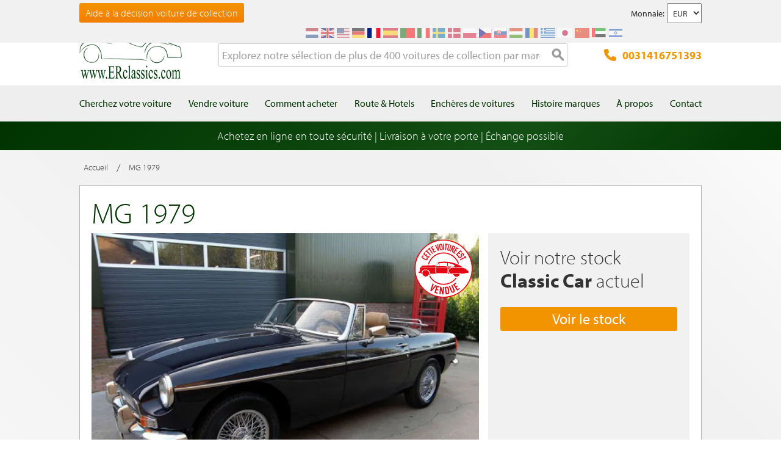

--- FILE ---
content_type: text/html; charset=UTF-8
request_url: https://www.erclassics.fr/mg-1979-385/
body_size: 22042
content:

<!DOCTYPE html>

<!--[if lt IE 7 ]> <html lang="fr" id="top" class="no-js ie6"> <![endif]-->
<!--[if IE 7 ]>    <html lang="fr" id="top" class="no-js ie7"> <![endif]-->
<!--[if IE 8 ]>    <html lang="fr" id="top" class="no-js ie8"> <![endif]-->
<!--[if IE 9 ]>    <html lang="fr" id="top" class="no-js ie9"> <![endif]-->
<!--[if (gt IE 9)|!(IE)]><!--> <html lang="fr" id="top" class="no-js"> <!--<![endif]-->

<head>
<meta http-equiv="language" content="fr_FR">
<meta http-equiv="Content-Type" content="text/html; charset=utf-8" />
<title>MG voitures anciennes de collection a E &amp; R Classic Cars!</title>
<meta name="description" content="Vous souhaitez acheter une MG voiture ancienne? Examinez cette voiture ancienne sur notre site web et contactez-nous pour l&#039;achat d&#039;une MG" />
<meta name="keywords" content="" />
<meta name="robots" content="INDEX,FOLLOW" />
<link rel="icon" href="https://www.erclassics.fr/skin/frontend/rwd/er-classics/favicon.ico" type="image/x-icon" />
<link rel="shortcut icon" href="https://www.erclassics.fr/skin/frontend/rwd/er-classics/favicon.ico" type="image/x-icon" />

	    <meta property="og:title" content="MG 1979" />
    <meta property="og:url" content="https://www.erclassics.fr/mg-1979-385/" />
    <meta property="og:image" content="https://erclassics.b-cdn.net/media/catalog/product/cache/3/small_image/100x100/9df78eab33525d08d6e5fb8d27136e95/b/c/bcar_385.jpg" />
    <meta property="og:description" content="Vous souhaitez acheter une MG voiture ancienne? Examinez cette voiture ancienne sur notre site web et contactez-nous pour l&#039;achat d&#039;une MG" />
<meta property="og:type" content="website" />
<meta property="og:site_name" content="ER Classics" />



<meta name="uri-translation" content="on" />


<link rel="stylesheet" type="text/css" href="https://www.erclassics.fr/js/calendar/calendar-win2k-1.css?v1.3.2" />
<link rel="stylesheet" type="text/css" href="https://www.erclassics.fr/skin/frontend/base/default/magmodules/gallery/gallery.css?v1.3.2" media="all" />
<link rel="stylesheet" type="text/css" href="https://www.erclassics.fr/skin/frontend/base/default/magmodules/gallery/magnific/magnific-popup.css?v1.3.2" media="all" />
<link rel="stylesheet" type="text/css" href="https://www.erclassics.fr/skin/frontend/base/default/magmodules/snippets/snippets.css?v1.3.2" media="all" />
<link rel="stylesheet" type="text/css" href="https://www.erclassics.fr/skin/frontend/base/default/scandi/menumanager/css/menumanager.css?v1.3.2" media="all" />
<link rel="stylesheet" type="text/css" href="https://www.erclassics.fr/skin/frontend/rwd/er-classics/assets/font-awesome/css/font-awesome.min.css?v1.3.2" media="all" />
<link rel="stylesheet" type="text/css" href="https://www.erclassics.fr/skin/frontend/rwd/er-classics/assets/slick/slick.css?v1.3.2" media="all" />
<link rel="stylesheet" type="text/css" href="https://www.erclassics.fr/skin/frontend/rwd/er-classics/assets/lightGallery-master/src/css/lightgallery.css?v1.3.2" media="all" />
<link rel="stylesheet" type="text/css" href="https://www.erclassics.fr/skin/frontend/rwd/er-classics/assets/Photo-Sphere-Viewer-master/dist/photo-sphere-viewer.min.css?v1.3.2" media="all" />

<link rel="text/javascript" href="https://use.typekit.net/sbv1tdf.js" />
<link rel="canonical" href="https://www.erclassics.fr/mg-1979-385/" />
<!--[if  (lte IE 8) & (!IEMobile)]>
<link rel="stylesheet" type="text/css" href="https://www.erclassics.fr/skin/frontend/rwd/er-classics/css/styles-ie8.css?v1.3.2" media="all" />
<link rel="stylesheet" type="text/css" href="https://www.erclassics.fr/skin/frontend/rwd/er-classics/css/madisonisland-ie8.css?v1.3.2" media="all" />
<![endif]-->
<!--[if (gte IE 9) | (IEMobile)]><!-->
<link rel="stylesheet" type="text/css" href="https://www.erclassics.fr/skin/frontend/rwd/er-classics/css/styles.css?v1.3.2" media="all" />
<link rel="stylesheet" type="text/css" href="https://www.erclassics.fr/skin/frontend/rwd/er-classics/css/madisonisland.css?v1.3.2" media="all" />
<!--<![endif]-->


<meta name="viewport" content="initial-scale=1.0, width=device-width" />


<link rel="alternate" hreflang="fr-FR" href="https://www.erclassics.fr/mg-1979-385/" />
<link rel="alternate" hreflang="de-DE" href="https://www.erclassics.de/mg-1979-385/" />
<link rel="alternate" hreflang="nl-NL" href="https://www.erclassics.nl/mg-1979-385/" />
<link rel="alternate" hreflang="en-US" href="https://www.erclassics.com/mg-1979-385/" />
<link rel="alternate" hreflang="en-GB" href="https://www.erclassics.com/mg-1979-385/" />
<link rel="alternate" hreflang="x-default" href="https://www.erclassics.com/mg-1979-385/" />




    

            



<!-- COOKIE MELDING -->


<!-- SOCIAL BUTTONS -->


<!-- KLAVIYO VIEWED PAGE -->


<!-- KLAVIYO TIME ON PAGE -->


<!-- KLAVIYO X-DOMAIN -->

</head>
<body class=" catalog-product-view simple-product catalog-product-view product-mg-1979-385">
    <noscript>
        <iframe data-src="https://www.googletagmanager.com/ns.html?id=GTM-TFDPM8P" height="0" width="0" style="display:none;visibility:hidden"></iframe>
    </noscript>
<div class="wrapper">
        <noscript>
        <div class="global-site-notice noscript">
            <div class="notice-inner">
                <p>
                    <strong>Le JavaScript semble être désactivé sur votre navigateur.</strong><br />
                    Javascript doit être activé dans votre navigateur pour que vous puissiez utiliser les fonctionnalités de ce site internet.                </p>
            </div>
        </div>
    </noscript>
    <div class="page">
        
<div class="page-header-wrapper">
    <div class="header-top-bar">
        <div class="container">
            <div style="float: left;"><a class="top-text-button" href="/aide-a-la-decision-voiture-de-collection/">Aide &agrave; la d&eacute;cision voiture de collection</a></div>
<style><!--
.top-text-button {
text-decoration: none !important;
display: inline-block;
font-size: 16px;
line-height: 32px;
border: none;
border-radius: 3px;
padding: 0 10px;
text-align: center;
font-weight: 300;
color: #fff;
background: linear-gradient(to bottom, #f29400 0%, #f27e00 99%);
}

.top-text-button:hover {
color: #fff;
opacity: 0.8;
}

@media only screen and (max-width: 599px) {
.top-text-button {
    display: none !important;
    }
--></style>            <div class="currency-switcher">
	<label for="select-currency">Monnaie:</label>
    <select id="select-currency" name="currency" title="Votre devise" onchange="setLocation(this.value)">
                <option value="https://www.erclassics.fr/directory/currency/switch/currency/EUR/uenc/aHR0cHM6Ly93d3cuZXJjbGFzc2ljcy5mci9tZy0xOTc5LTM4NS8,/" selected="selected">
          	EUR        </option>
            <option value="https://www.erclassics.fr/directory/currency/switch/currency/USD/uenc/aHR0cHM6Ly93d3cuZXJjbGFzc2ljcy5mci9tZy0xOTc5LTM4NS8,/">
          	USD        </option>
        </select>
</div>
            <div class="form-language">
    <div class="select-language-toggle"><i class="fa fa-globe"></i></div>
    <div class="select-language">
                                                <a href="https://www.erclassics.nl/mg-1979-385/?___store=nl&amp;___from_store=fr" ><img src="https://www.erclassics.fr/skin/frontend/rwd/er-classics/images/flags/nl.svg" alt="NL" /></a>
                                                                            <a href="https://www.erclassics.com/mg-1979-385/?___store=en&amp;___from_store=fr" ><img src="https://www.erclassics.fr/skin/frontend/rwd/er-classics/images/flags/en.svg" alt="EN" /></a>
                                    <a href="https://www.erclassics.com/directory/currency/switch/currency/USD/uenc/aHR0cHM6Ly93d3cuZXJjbGFzc2ljcy5jb20vY2xhc3NpYy1jYXJzLWZvci1zYWxlLw,,/" ><img src="https://www.erclassics.fr/skin/frontend/rwd/er-classics/images/flags/us.svg" alt="US" /></a>
                                                                            <a href="https://www.erclassics.de/mg-1979-385/?___store=de&amp;___from_store=fr" ><img src="https://www.erclassics.fr/skin/frontend/rwd/er-classics/images/flags/de.svg" alt="DE" /></a>
                                                                            <a href="https://www.erclassics.fr/mg-1979-385/?___store=fr&amp;___from_store=fr"  class="selected"><img src="https://www.erclassics.fr/skin/frontend/rwd/er-classics/images/flags/fr.svg" alt="FR" /></a>
                                            <a href="//www.erclassics.es"><img src="https://www.erclassics.fr/skin/frontend/rwd/er-classics/images/flags/es.svg" alt="ES" /></a>
        <a href="//www.erclassics.pt"><img src="https://www.erclassics.fr/skin/frontend/rwd/er-classics/images/flags/pt.svg" alt="PT" /></a>
        <a href="//www.erclassics.it"><img src="https://www.erclassics.fr/skin/frontend/rwd/er-classics/images/flags/it.svg" alt="IT" /></a>
        <a href="//www.erclassics.se"><img src="https://www.erclassics.fr/skin/frontend/rwd/er-classics/images/flags/se.svg" alt="SE" /></a>
        <a href="//www.erclassics.dk"><img src="https://www.erclassics.fr/skin/frontend/rwd/er-classics/images/flags/dk.svg" alt="DK" /></a>
        <a href="//www.erclassics.pl"><img src="https://www.erclassics.fr/skin/frontend/rwd/er-classics/images/flags/pl.svg" alt="PL" /></a>
        <a href="//www.erclassics.cz"><img src="https://www.erclassics.fr/skin/frontend/rwd/er-classics/images/flags/cz.svg" alt="CZ" /></a>
        <a href="//www.erclassics.sk"><img src="https://www.erclassics.fr/skin/frontend/rwd/er-classics/images/flags/sk.svg" alt="SK" /></a>
        <a href="//www.erclassics.hu"><img src="https://www.erclassics.fr/skin/frontend/rwd/er-classics/images/flags/hu.svg" alt="HU" /></a>
        <a href="//www.erclassics.ro"><img src="https://www.erclassics.fr/skin/frontend/rwd/er-classics/images/flags/ro.svg" alt="RO" /></a>
        <a href="//www.erclassics.gr"><img src="https://www.erclassics.fr/skin/frontend/rwd/er-classics/images/flags/gr.svg" alt="GR" /></a>
        <a href="//www.erclassics.jp"><img src="https://www.erclassics.fr/skin/frontend/rwd/er-classics/images/flags/jp.svg" alt="JP" /></a>
        <a href="//www.erclassics.cn"><img src="https://www.erclassics.fr/skin/frontend/rwd/er-classics/images/flags/cn.svg" alt="CN" /></a>
        <a href="//www.erclassics.ae"><img src="https://www.erclassics.fr/skin/frontend/rwd/er-classics/images/flags/ae.svg" alt="AE" /></a>
        <a href="//www.erclassics.org.il"><img src="https://www.erclassics.fr/skin/frontend/rwd/er-classics/images/flags/il.svg" alt="IL" /></a>
    </div>
</div>
        </div>
    </div>
    <div class="header-language-background">
        <div class="header-language-container container">
            <div id="top-header-line1" class="site-header-container">
                <a class="logo" href="https://www.erclassics.fr/">
                    <img src="https&#x3A;&#x2F;&#x2F;www.erclassics.fr&#x2F;skin&#x2F;frontend&#x2F;rwd&#x2F;er-classics&#x2F;images&#x2F;logo.png"
                         alt="E&amp;R&#x20;Classics"
                         class="large"/>
                </a>
                <ul class="site-header-search">
                    <li>
    <form id="search_mini_form" action="https://www.erclassics.fr/catalogsearch/result/" method="get">
        <div class="input-box">
            <label for="search">Recherche :</label>

            
            <input id="search" type="search" name="q" value="" class="input-text required-entry" maxlength="128" placeholder="Explorez notre sélection de plus de 400 voitures de collection par marques et modèles" />
            <button type="submit" title="Rechercher" class="button search-button"><span><span>Rechercher</span></span></button>
        </div>

        <div id="search_autocomplete" class="search-autocomplete"></div>
        
    </form>
</li>
                </ul>
                <a class="site-header-tel"
                   href="tel:0031416751393">
                    <svg xmlns="http://www.w3.org/2000/svg" class="icon" viewBox="0 0 512 512"><path d="M164.9 24.6c-7.7-18.6-28-28.5-47.4-23.2l-88 24C12.1 30.2 0 46 0 64C0 311.4 200.6 512 448 512c18 0 33.8-12.1 38.6-29.5l24-88c5.3-19.4-4.6-39.7-23.2-47.4l-96-40c-16.3-6.8-35.2-2.1-46.3 11.6L304.7 368C234.3 334.7 177.3 277.7 144 207.3L193.3 167c13.7-11.2 18.4-30 11.6-46.3l-40-96z"/></svg>
                    0031416751393                </a>
                <span class="mobile-menu-trigger" data-trigger="mobile-menu"><i class="fa fa-bars"></i></span>
            </div>
        </div>
    </div>
</div>

<div class="header-language-background" id="top-header-account">
    <a class="tel" href="tel:0031416751393">0031416751393</a>
    <a class="telwapp" href="https://wa.me/31641269957">WhatsApp</a>
    <div class="header-language-container container">
        <div class="close-mobile-menu" data-trigger="mobile-menu"><i class="fa fa-times"></i></div>
        
    <ul class="menu-manager-menu menu-type-none top-menu"><li class="level0 first "><a href="https://www.erclassics.fr/voiture-collection-a-vendre/" ><span>Cherchez votre voiture</span></a></li><li class="level0 "><a href="https://www.erclassics.fr/vendre-votre-voiture-ancienne/" ><span>Vendre voiture</span></a></li><li class="level0 "><a href="https://www.erclassics.fr/comment-acheter/" ><span>Comment acheter</span></a></li><li class="level0 "><a href="https://www.erclassics.fr/itineraires-et-hotels/" ><span>Route &amp; Hotels</span></a></li><li class="level0 "><a href="https://www.route66auctions.com/?utm_source=erclassics.fr" target="_blank"><span>Enchères de voitures</span></a></li><li class="level0 "><a href="https://www.erclassics.fr/history/" ><span>Histoire marques</span></a></li><li class="level0 "><a href="https://www.erclassics.fr/qui-somme-nous/" ><span>À propos</span></a></li><li class="level0 last "><a href="https://www.erclassics.fr/contact/" ><span>Contact</span></a></li></ul>
    </div>
</div>
<div class="page-overlay-mobile-menu" data-trigger="mobile-menu"></div>

    <div id="main_wrapper">
		<div class="holiday_notices_box">
				<div class="holiday-notice">
		Achetez en ligne en toute sécurité | Livraison à votre porte | Échange possible	</div>
		</div>
        <div class="main-container col1-layout">           	
            <div class="main">
				                <div class="col-main">
                                        


<div class="breadcrumbs">
    <ul class="clearfix">
                                        <li class="home">
                    <a href="https://www.erclassics.fr/" title="Aller à la page d'accueil"><span>Accueil</span></a>
                </li>
                                                    <span>/ </span>
                                                        <li class="product">
                    <span>MG 1979</span>
                </li>
                                            </ul>
</div>


<div id="messages_product_view"></div>
<div class="product-view is-sold">
    <div class="product-essential">
        <div class="product-content clearfix">
            <div class="product-shop top">
                <div class="left">
                    <div class="product-name">
                        <h1>MG 1979</h1>
                    </div>
                                    </div>
                            </div>

            <div class="product-media-views-wrapper clearfix">
                
                                    <div class="product-img-box">
                        
<div class="product-image">
    <div class="left">
                    <img class="img-status" src="https://www.erclassics.fr/skin/frontend/rwd/er-classics/images/sold-fr_FR.svg" />
                            <div id="productimagemain" onclick="jQuery('.all-photos > a:first-child').trigger('click');" style="background-image:url(https://erclassics.b-cdn.net/media/catalog/product/cache/3/image/700x/17f82f742ffe127f42dca9de82fb58b1/b/c/bcar_385.jpg);">
                <span class="overlay-btn">Voir toutes les photos</span>
                    <img src="https://erclassics.b-cdn.net/media/catalog/product/cache/3/image/700x/17f82f742ffe127f42dca9de82fb58b1/b/c/bcar_385.jpg" alt="MG 1979 a vendre" title="MG 1979" class="product-img-top" />        </div>

                    <div class="all-photos" style="float:left;">
                                                                            <a class="hidden" href="https://erclassics.b-cdn.net/media/catalog/product/cache/3/thumbnail/1920x/17f82f742ffe127f42dca9de82fb58b1/p/h/photo_19817.jpg" title="">
                                                <img src="https://erclassics.b-cdn.net/media/catalog/product/cache/3/thumbnail/335x224/17f82f742ffe127f42dca9de82fb58b1/p/h/photo_19817.jpg" alt="" />
                    </a>
                                                                <a class="hidden" href="https://erclassics.b-cdn.net/media/catalog/product/cache/3/thumbnail/1920x/17f82f742ffe127f42dca9de82fb58b1/p/h/photo_19818.jpg" title="">
                                                <img src="https://erclassics.b-cdn.net/media/catalog/product/cache/3/thumbnail/335x224/17f82f742ffe127f42dca9de82fb58b1/p/h/photo_19818.jpg" alt="" />
                    </a>
                                                                <a class="hidden" href="https://erclassics.b-cdn.net/media/catalog/product/cache/3/thumbnail/1920x/17f82f742ffe127f42dca9de82fb58b1/p/h/photo_19819.jpg" title="">
                                                <img src="https://erclassics.b-cdn.net/media/catalog/product/cache/3/thumbnail/335x224/17f82f742ffe127f42dca9de82fb58b1/p/h/photo_19819.jpg" alt="" />
                    </a>
                                                                <a class="hidden" href="https://erclassics.b-cdn.net/media/catalog/product/cache/3/thumbnail/1920x/17f82f742ffe127f42dca9de82fb58b1/p/h/photo_19820.jpg" title="">
                                                <img src="https://erclassics.b-cdn.net/media/catalog/product/cache/3/thumbnail/335x224/17f82f742ffe127f42dca9de82fb58b1/p/h/photo_19820.jpg" alt="" />
                    </a>
                                                                <a class="hidden" href="https://erclassics.b-cdn.net/media/catalog/product/cache/3/thumbnail/1920x/17f82f742ffe127f42dca9de82fb58b1/p/h/photo_19821.jpg" title="">
                                                <img src="https://erclassics.b-cdn.net/media/catalog/product/cache/3/thumbnail/335x224/17f82f742ffe127f42dca9de82fb58b1/p/h/photo_19821.jpg" alt="" />
                    </a>
                                                                <a class="hidden" href="https://erclassics.b-cdn.net/media/catalog/product/cache/3/thumbnail/1920x/17f82f742ffe127f42dca9de82fb58b1/p/h/photo_19822.jpg" title="">
                                                <img src="https://erclassics.b-cdn.net/media/catalog/product/cache/3/thumbnail/335x224/17f82f742ffe127f42dca9de82fb58b1/p/h/photo_19822.jpg" alt="" />
                    </a>
                                                                <a class="hidden" href="https://erclassics.b-cdn.net/media/catalog/product/cache/3/thumbnail/1920x/17f82f742ffe127f42dca9de82fb58b1/p/h/photo_19823.jpg" title="">
                                                <img src="https://erclassics.b-cdn.net/media/catalog/product/cache/3/thumbnail/335x224/17f82f742ffe127f42dca9de82fb58b1/p/h/photo_19823.jpg" alt="" />
                    </a>
                                                                <a class="hidden" href="https://erclassics.b-cdn.net/media/catalog/product/cache/3/thumbnail/1920x/17f82f742ffe127f42dca9de82fb58b1/p/h/photo_19824.jpg" title="">
                                                <img src="https://erclassics.b-cdn.net/media/catalog/product/cache/3/thumbnail/335x224/17f82f742ffe127f42dca9de82fb58b1/p/h/photo_19824.jpg" alt="" />
                    </a>
                                                                <a class="hidden" href="https://erclassics.b-cdn.net/media/catalog/product/cache/3/thumbnail/1920x/17f82f742ffe127f42dca9de82fb58b1/p/h/photo_19825.jpg" title="">
                                                <img src="https://erclassics.b-cdn.net/media/catalog/product/cache/3/thumbnail/335x224/17f82f742ffe127f42dca9de82fb58b1/p/h/photo_19825.jpg" alt="" />
                    </a>
                                                                <a class="hidden" href="https://erclassics.b-cdn.net/media/catalog/product/cache/3/thumbnail/1920x/17f82f742ffe127f42dca9de82fb58b1/p/h/photo_19826.jpg" title="">
                                                <img src="https://erclassics.b-cdn.net/media/catalog/product/cache/3/thumbnail/335x224/17f82f742ffe127f42dca9de82fb58b1/p/h/photo_19826.jpg" alt="" />
                    </a>
                                                                <a class="hidden" href="https://erclassics.b-cdn.net/media/catalog/product/cache/3/thumbnail/1920x/17f82f742ffe127f42dca9de82fb58b1/p/h/photo_19827.jpg" title="">
                                                <img src="https://erclassics.b-cdn.net/media/catalog/product/cache/3/thumbnail/335x224/17f82f742ffe127f42dca9de82fb58b1/p/h/photo_19827.jpg" alt="" />
                    </a>
                                                                <a class="hidden" href="https://erclassics.b-cdn.net/media/catalog/product/cache/3/thumbnail/1920x/17f82f742ffe127f42dca9de82fb58b1/p/h/photo_19828.jpg" title="">
                                                <img src="https://erclassics.b-cdn.net/media/catalog/product/cache/3/thumbnail/335x224/17f82f742ffe127f42dca9de82fb58b1/p/h/photo_19828.jpg" alt="" />
                    </a>
                                                                <a class="hidden" href="https://erclassics.b-cdn.net/media/catalog/product/cache/3/thumbnail/1920x/17f82f742ffe127f42dca9de82fb58b1/p/h/photo_19829.jpg" title="">
                                                <img src="https://erclassics.b-cdn.net/media/catalog/product/cache/3/thumbnail/335x224/17f82f742ffe127f42dca9de82fb58b1/p/h/photo_19829.jpg" alt="" />
                    </a>
                                                                <a class="hidden" href="https://erclassics.b-cdn.net/media/catalog/product/cache/3/thumbnail/1920x/17f82f742ffe127f42dca9de82fb58b1/p/h/photo_19830.jpg" title="">
                                                <img src="https://erclassics.b-cdn.net/media/catalog/product/cache/3/thumbnail/335x224/17f82f742ffe127f42dca9de82fb58b1/p/h/photo_19830.jpg" alt="" />
                    </a>
                                                                <a class="hidden" href="https://erclassics.b-cdn.net/media/catalog/product/cache/3/thumbnail/1920x/17f82f742ffe127f42dca9de82fb58b1/p/h/photo_19831.jpg" title="">
                                                <img src="https://erclassics.b-cdn.net/media/catalog/product/cache/3/thumbnail/335x224/17f82f742ffe127f42dca9de82fb58b1/p/h/photo_19831.jpg" alt="" />
                    </a>
                                                                <a class="hidden" href="https://erclassics.b-cdn.net/media/catalog/product/cache/3/thumbnail/1920x/17f82f742ffe127f42dca9de82fb58b1/p/h/photo_19832.jpg" title="">
                                                <img src="https://erclassics.b-cdn.net/media/catalog/product/cache/3/thumbnail/335x224/17f82f742ffe127f42dca9de82fb58b1/p/h/photo_19832.jpg" alt="" />
                    </a>
                                                                <a class="hidden" href="https://erclassics.b-cdn.net/media/catalog/product/cache/3/thumbnail/1920x/17f82f742ffe127f42dca9de82fb58b1/p/h/photo_19833.jpg" title="">
                                                <img src="https://erclassics.b-cdn.net/media/catalog/product/cache/3/thumbnail/335x224/17f82f742ffe127f42dca9de82fb58b1/p/h/photo_19833.jpg" alt="" />
                    </a>
                                                                <a class="hidden" href="https://erclassics.b-cdn.net/media/catalog/product/cache/3/thumbnail/1920x/17f82f742ffe127f42dca9de82fb58b1/p/h/photo_19834.jpg" title="">
                                                <img src="https://erclassics.b-cdn.net/media/catalog/product/cache/3/thumbnail/335x224/17f82f742ffe127f42dca9de82fb58b1/p/h/photo_19834.jpg" alt="" />
                    </a>
                                                                <a class="hidden" href="https://erclassics.b-cdn.net/media/catalog/product/cache/3/thumbnail/1920x/17f82f742ffe127f42dca9de82fb58b1/p/h/photo_19835.jpg" title="">
                                                <img src="https://erclassics.b-cdn.net/media/catalog/product/cache/3/thumbnail/335x224/17f82f742ffe127f42dca9de82fb58b1/p/h/photo_19835.jpg" alt="" />
                    </a>
                                                                <a class="hidden" href="https://erclassics.b-cdn.net/media/catalog/product/cache/3/thumbnail/1920x/17f82f742ffe127f42dca9de82fb58b1/p/h/photo_19836.jpg" title="">
                                                <img src="https://erclassics.b-cdn.net/media/catalog/product/cache/3/thumbnail/335x224/17f82f742ffe127f42dca9de82fb58b1/p/h/photo_19836.jpg" alt="" />
                    </a>
                                                                <a class="hidden" href="https://erclassics.b-cdn.net/media/catalog/product/cache/3/thumbnail/1920x/17f82f742ffe127f42dca9de82fb58b1/p/h/photo_19837.jpg" title="">
                                                <img src="https://erclassics.b-cdn.net/media/catalog/product/cache/3/thumbnail/335x224/17f82f742ffe127f42dca9de82fb58b1/p/h/photo_19837.jpg" alt="" />
                    </a>
                                                                <a class="hidden" href="https://erclassics.b-cdn.net/media/catalog/product/cache/3/thumbnail/1920x/17f82f742ffe127f42dca9de82fb58b1/p/h/photo_19838.jpg" title="">
                                                <img src="https://erclassics.b-cdn.net/media/catalog/product/cache/3/thumbnail/335x224/17f82f742ffe127f42dca9de82fb58b1/p/h/photo_19838.jpg" alt="" />
                    </a>
                                                                <a class="hidden" href="https://erclassics.b-cdn.net/media/catalog/product/cache/3/thumbnail/1920x/17f82f742ffe127f42dca9de82fb58b1/p/h/photo_19839.jpg" title="">
                                                <img src="https://erclassics.b-cdn.net/media/catalog/product/cache/3/thumbnail/335x224/17f82f742ffe127f42dca9de82fb58b1/p/h/photo_19839.jpg" alt="" />
                    </a>
                                                                <a class="hidden" href="https://erclassics.b-cdn.net/media/catalog/product/cache/3/thumbnail/1920x/17f82f742ffe127f42dca9de82fb58b1/p/h/photo_19840.jpg" title="">
                                                <img src="https://erclassics.b-cdn.net/media/catalog/product/cache/3/thumbnail/335x224/17f82f742ffe127f42dca9de82fb58b1/p/h/photo_19840.jpg" alt="" />
                    </a>
                                                                <a class="hidden" href="https://erclassics.b-cdn.net/media/catalog/product/cache/3/thumbnail/1920x/17f82f742ffe127f42dca9de82fb58b1/p/h/photo_19841.jpg" title="">
                                                <img src="https://erclassics.b-cdn.net/media/catalog/product/cache/3/thumbnail/335x224/17f82f742ffe127f42dca9de82fb58b1/p/h/photo_19841.jpg" alt="" />
                    </a>
                                                                <a class="hidden" href="https://erclassics.b-cdn.net/media/catalog/product/cache/3/thumbnail/1920x/17f82f742ffe127f42dca9de82fb58b1/p/h/photo_19842.jpg" title="">
                                                <img src="https://erclassics.b-cdn.net/media/catalog/product/cache/3/thumbnail/335x224/17f82f742ffe127f42dca9de82fb58b1/p/h/photo_19842.jpg" alt="" />
                    </a>
                                                                <a class="hidden" href="https://erclassics.b-cdn.net/media/catalog/product/cache/3/thumbnail/1920x/17f82f742ffe127f42dca9de82fb58b1/p/h/photo_19843.jpg" title="">
                                                <img src="https://erclassics.b-cdn.net/media/catalog/product/cache/3/thumbnail/335x224/17f82f742ffe127f42dca9de82fb58b1/p/h/photo_19843.jpg" alt="" />
                    </a>
                                                                <a class="hidden" href="https://erclassics.b-cdn.net/media/catalog/product/cache/3/thumbnail/1920x/17f82f742ffe127f42dca9de82fb58b1/p/h/photo_19844.jpg" title="">
                                                <img src="https://erclassics.b-cdn.net/media/catalog/product/cache/3/thumbnail/335x224/17f82f742ffe127f42dca9de82fb58b1/p/h/photo_19844.jpg" alt="" />
                    </a>
                                                                <a class="hidden" href="https://erclassics.b-cdn.net/media/catalog/product/cache/3/thumbnail/1920x/17f82f742ffe127f42dca9de82fb58b1/p/h/photo_19845.jpg" title="">
                                                <img src="https://erclassics.b-cdn.net/media/catalog/product/cache/3/thumbnail/335x224/17f82f742ffe127f42dca9de82fb58b1/p/h/photo_19845.jpg" alt="" />
                    </a>
                                                                <a class="hidden" href="https://erclassics.b-cdn.net/media/catalog/product/cache/3/thumbnail/1920x/17f82f742ffe127f42dca9de82fb58b1/p/h/photo_19846.jpg" title="">
                                                <img src="https://erclassics.b-cdn.net/media/catalog/product/cache/3/thumbnail/335x224/17f82f742ffe127f42dca9de82fb58b1/p/h/photo_19846.jpg" alt="" />
                    </a>
                                                                <a class="hidden" href="https://erclassics.b-cdn.net/media/catalog/product/cache/3/thumbnail/1920x/17f82f742ffe127f42dca9de82fb58b1/p/h/photo_19847.jpg" title="">
                                                <img src="https://erclassics.b-cdn.net/media/catalog/product/cache/3/thumbnail/335x224/17f82f742ffe127f42dca9de82fb58b1/p/h/photo_19847.jpg" alt="" />
                    </a>
                                                                <a class="hidden" href="https://erclassics.b-cdn.net/media/catalog/product/cache/3/thumbnail/1920x/17f82f742ffe127f42dca9de82fb58b1/p/h/photo_19848.jpg" title="">
                                                <img src="https://erclassics.b-cdn.net/media/catalog/product/cache/3/thumbnail/335x224/17f82f742ffe127f42dca9de82fb58b1/p/h/photo_19848.jpg" alt="" />
                    </a>
                                                                <a class="hidden" href="https://erclassics.b-cdn.net/media/catalog/product/cache/3/thumbnail/1920x/17f82f742ffe127f42dca9de82fb58b1/p/h/photo_19849.jpg" title="">
                                                <img src="https://erclassics.b-cdn.net/media/catalog/product/cache/3/thumbnail/335x224/17f82f742ffe127f42dca9de82fb58b1/p/h/photo_19849.jpg" alt="" />
                    </a>
                                                                <a class="hidden" href="https://erclassics.b-cdn.net/media/catalog/product/cache/3/thumbnail/1920x/17f82f742ffe127f42dca9de82fb58b1/p/h/photo_19850.jpg" title="">
                                                <img src="https://erclassics.b-cdn.net/media/catalog/product/cache/3/thumbnail/335x224/17f82f742ffe127f42dca9de82fb58b1/p/h/photo_19850.jpg" alt="" />
                    </a>
                                                                <a class="hidden" href="https://erclassics.b-cdn.net/media/catalog/product/cache/3/thumbnail/1920x/17f82f742ffe127f42dca9de82fb58b1/p/h/photo_19851.jpg" title="">
                                                <img src="https://erclassics.b-cdn.net/media/catalog/product/cache/3/thumbnail/335x224/17f82f742ffe127f42dca9de82fb58b1/p/h/photo_19851.jpg" alt="" />
                    </a>
                                                                <a class="hidden" href="https://erclassics.b-cdn.net/media/catalog/product/cache/3/thumbnail/1920x/17f82f742ffe127f42dca9de82fb58b1/p/h/photo_19852.jpg" title="">
                                                <img src="https://erclassics.b-cdn.net/media/catalog/product/cache/3/thumbnail/335x224/17f82f742ffe127f42dca9de82fb58b1/p/h/photo_19852.jpg" alt="" />
                    </a>
                                                                <a class="hidden" href="https://erclassics.b-cdn.net/media/catalog/product/cache/3/thumbnail/1920x/17f82f742ffe127f42dca9de82fb58b1/p/h/photo_19853.jpg" title="">
                                                <img src="https://erclassics.b-cdn.net/media/catalog/product/cache/3/thumbnail/335x224/17f82f742ffe127f42dca9de82fb58b1/p/h/photo_19853.jpg" alt="" />
                    </a>
                                                                <a class="hidden" href="https://erclassics.b-cdn.net/media/catalog/product/cache/3/thumbnail/1920x/17f82f742ffe127f42dca9de82fb58b1/p/h/photo_19854.jpg" title="">
                                                <img src="https://erclassics.b-cdn.net/media/catalog/product/cache/3/thumbnail/335x224/17f82f742ffe127f42dca9de82fb58b1/p/h/photo_19854.jpg" alt="" />
                    </a>
                                                                <a class="hidden" href="https://erclassics.b-cdn.net/media/catalog/product/cache/3/thumbnail/1920x/17f82f742ffe127f42dca9de82fb58b1/p/h/photo_19855.jpg" title="">
                                                <img src="https://erclassics.b-cdn.net/media/catalog/product/cache/3/thumbnail/335x224/17f82f742ffe127f42dca9de82fb58b1/p/h/photo_19855.jpg" alt="" />
                    </a>
                                                                <a class="hidden" href="https://erclassics.b-cdn.net/media/catalog/product/cache/3/thumbnail/1920x/17f82f742ffe127f42dca9de82fb58b1/p/h/photo_19856.jpg" title="">
                                                <img src="https://erclassics.b-cdn.net/media/catalog/product/cache/3/thumbnail/335x224/17f82f742ffe127f42dca9de82fb58b1/p/h/photo_19856.jpg" alt="" />
                    </a>
                                                                <a class="hidden" href="https://erclassics.b-cdn.net/media/catalog/product/cache/3/thumbnail/1920x/17f82f742ffe127f42dca9de82fb58b1/p/h/photo_19857.jpg" title="">
                                                <img src="https://erclassics.b-cdn.net/media/catalog/product/cache/3/thumbnail/335x224/17f82f742ffe127f42dca9de82fb58b1/p/h/photo_19857.jpg" alt="" />
                    </a>
                                                                <a class="hidden" href="https://erclassics.b-cdn.net/media/catalog/product/cache/3/thumbnail/1920x/17f82f742ffe127f42dca9de82fb58b1/p/h/photo_19858.jpg" title="">
                                                <img src="https://erclassics.b-cdn.net/media/catalog/product/cache/3/thumbnail/335x224/17f82f742ffe127f42dca9de82fb58b1/p/h/photo_19858.jpg" alt="" />
                    </a>
                                                                <a class="hidden" href="https://erclassics.b-cdn.net/media/catalog/product/cache/3/thumbnail/1920x/17f82f742ffe127f42dca9de82fb58b1/p/h/photo_19859.jpg" title="">
                                                <img src="https://erclassics.b-cdn.net/media/catalog/product/cache/3/thumbnail/335x224/17f82f742ffe127f42dca9de82fb58b1/p/h/photo_19859.jpg" alt="" />
                    </a>
                                                                <a class="hidden" href="https://erclassics.b-cdn.net/media/catalog/product/cache/3/thumbnail/1920x/17f82f742ffe127f42dca9de82fb58b1/p/h/photo_19860.jpg" title="">
                                                <img src="https://erclassics.b-cdn.net/media/catalog/product/cache/3/thumbnail/335x224/17f82f742ffe127f42dca9de82fb58b1/p/h/photo_19860.jpg" alt="" />
                    </a>
                                                                <a class="hidden" href="https://erclassics.b-cdn.net/media/catalog/product/cache/3/thumbnail/1920x/17f82f742ffe127f42dca9de82fb58b1/p/h/photo_19861.jpg" title="">
                                                <img src="https://erclassics.b-cdn.net/media/catalog/product/cache/3/thumbnail/335x224/17f82f742ffe127f42dca9de82fb58b1/p/h/photo_19861.jpg" alt="" />
                    </a>
                                                                <a class="hidden" href="https://erclassics.b-cdn.net/media/catalog/product/cache/3/thumbnail/1920x/17f82f742ffe127f42dca9de82fb58b1/p/h/photo_19862.jpg" title="">
                                                <img src="https://erclassics.b-cdn.net/media/catalog/product/cache/3/thumbnail/335x224/17f82f742ffe127f42dca9de82fb58b1/p/h/photo_19862.jpg" alt="" />
                    </a>
                                                                <a class="hidden" href="https://erclassics.b-cdn.net/media/catalog/product/cache/3/thumbnail/1920x/17f82f742ffe127f42dca9de82fb58b1/p/h/photo_19863.jpg" title="">
                                                <img src="https://erclassics.b-cdn.net/media/catalog/product/cache/3/thumbnail/335x224/17f82f742ffe127f42dca9de82fb58b1/p/h/photo_19863.jpg" alt="" />
                    </a>
                                                                <a class="hidden" href="https://erclassics.b-cdn.net/media/catalog/product/cache/3/thumbnail/1920x/17f82f742ffe127f42dca9de82fb58b1/p/h/photo_19864.jpg" title="">
                                                <img src="https://erclassics.b-cdn.net/media/catalog/product/cache/3/thumbnail/335x224/17f82f742ffe127f42dca9de82fb58b1/p/h/photo_19864.jpg" alt="" />
                    </a>
                                                                <a class="hidden" href="https://erclassics.b-cdn.net/media/catalog/product/cache/3/thumbnail/1920x/17f82f742ffe127f42dca9de82fb58b1/p/h/photo_19865.jpg" title="">
                                                <img src="https://erclassics.b-cdn.net/media/catalog/product/cache/3/thumbnail/335x224/17f82f742ffe127f42dca9de82fb58b1/p/h/photo_19865.jpg" alt="" />
                    </a>
                                                                <a class="hidden" href="https://erclassics.b-cdn.net/media/catalog/product/cache/3/thumbnail/1920x/17f82f742ffe127f42dca9de82fb58b1/p/h/photo_19866.jpg" title="">
                                                <img src="https://erclassics.b-cdn.net/media/catalog/product/cache/3/thumbnail/335x224/17f82f742ffe127f42dca9de82fb58b1/p/h/photo_19866.jpg" alt="" />
                    </a>
                                                                <a class="hidden" href="https://erclassics.b-cdn.net/media/catalog/product/cache/3/thumbnail/1920x/17f82f742ffe127f42dca9de82fb58b1/p/h/photo_19867.jpg" title="">
                                                <img src="https://erclassics.b-cdn.net/media/catalog/product/cache/3/thumbnail/335x224/17f82f742ffe127f42dca9de82fb58b1/p/h/photo_19867.jpg" alt="" />
                    </a>
                                                                <a class="hidden" href="https://erclassics.b-cdn.net/media/catalog/product/cache/3/thumbnail/1920x/17f82f742ffe127f42dca9de82fb58b1/p/h/photo_19868.jpg" title="">
                                                <img src="https://erclassics.b-cdn.net/media/catalog/product/cache/3/thumbnail/335x224/17f82f742ffe127f42dca9de82fb58b1/p/h/photo_19868.jpg" alt="" />
                    </a>
                                                                <a class="hidden" href="https://erclassics.b-cdn.net/media/catalog/product/cache/3/thumbnail/1920x/17f82f742ffe127f42dca9de82fb58b1/p/h/photo_19869.jpg" title="">
                                                <img src="https://erclassics.b-cdn.net/media/catalog/product/cache/3/thumbnail/335x224/17f82f742ffe127f42dca9de82fb58b1/p/h/photo_19869.jpg" alt="" />
                    </a>
                                                                <a class="hidden" href="https://erclassics.b-cdn.net/media/catalog/product/cache/3/thumbnail/1920x/17f82f742ffe127f42dca9de82fb58b1/p/h/photo_19870.jpg" title="">
                                                <img src="https://erclassics.b-cdn.net/media/catalog/product/cache/3/thumbnail/335x224/17f82f742ffe127f42dca9de82fb58b1/p/h/photo_19870.jpg" alt="" />
                    </a>
                                                                <a class="hidden" href="https://erclassics.b-cdn.net/media/catalog/product/cache/3/thumbnail/1920x/17f82f742ffe127f42dca9de82fb58b1/p/h/photo_19871.jpg" title="">
                                                <img src="https://erclassics.b-cdn.net/media/catalog/product/cache/3/thumbnail/335x224/17f82f742ffe127f42dca9de82fb58b1/p/h/photo_19871.jpg" alt="" />
                    </a>
                                                                <a class="hidden" href="https://erclassics.b-cdn.net/media/catalog/product/cache/3/thumbnail/1920x/17f82f742ffe127f42dca9de82fb58b1/p/h/photo_19872.jpg" title="">
                                                <img src="https://erclassics.b-cdn.net/media/catalog/product/cache/3/thumbnail/335x224/17f82f742ffe127f42dca9de82fb58b1/p/h/photo_19872.jpg" alt="" />
                    </a>
                                                                <a class="hidden" href="https://erclassics.b-cdn.net/media/catalog/product/cache/3/thumbnail/1920x/17f82f742ffe127f42dca9de82fb58b1/p/h/photo_19873.jpg" title="">
                                                <img src="https://erclassics.b-cdn.net/media/catalog/product/cache/3/thumbnail/335x224/17f82f742ffe127f42dca9de82fb58b1/p/h/photo_19873.jpg" alt="" />
                    </a>
                                                                <a class="hidden" href="https://erclassics.b-cdn.net/media/catalog/product/cache/3/thumbnail/1920x/17f82f742ffe127f42dca9de82fb58b1/p/h/photo_19874.jpg" title="">
                                                <img src="https://erclassics.b-cdn.net/media/catalog/product/cache/3/thumbnail/335x224/17f82f742ffe127f42dca9de82fb58b1/p/h/photo_19874.jpg" alt="" />
                    </a>
                                                                <a class="hidden" href="https://erclassics.b-cdn.net/media/catalog/product/cache/3/thumbnail/1920x/17f82f742ffe127f42dca9de82fb58b1/p/h/photo_19875.jpg" title="">
                                                <img src="https://erclassics.b-cdn.net/media/catalog/product/cache/3/thumbnail/335x224/17f82f742ffe127f42dca9de82fb58b1/p/h/photo_19875.jpg" alt="" />
                    </a>
                                                                <a class="hidden" href="https://erclassics.b-cdn.net/media/catalog/product/cache/3/thumbnail/1920x/17f82f742ffe127f42dca9de82fb58b1/p/h/photo_19876.jpg" title="">
                                                <img src="https://erclassics.b-cdn.net/media/catalog/product/cache/3/thumbnail/335x224/17f82f742ffe127f42dca9de82fb58b1/p/h/photo_19876.jpg" alt="" />
                    </a>
                                                                <a class="hidden" href="https://erclassics.b-cdn.net/media/catalog/product/cache/3/thumbnail/1920x/17f82f742ffe127f42dca9de82fb58b1/p/h/photo_19877.jpg" title="">
                                                <img src="https://erclassics.b-cdn.net/media/catalog/product/cache/3/thumbnail/335x224/17f82f742ffe127f42dca9de82fb58b1/p/h/photo_19877.jpg" alt="" />
                    </a>
                                                                <a class="hidden" href="https://erclassics.b-cdn.net/media/catalog/product/cache/3/thumbnail/1920x/17f82f742ffe127f42dca9de82fb58b1/p/h/photo_19878.jpg" title="">
                                                <img src="https://erclassics.b-cdn.net/media/catalog/product/cache/3/thumbnail/335x224/17f82f742ffe127f42dca9de82fb58b1/p/h/photo_19878.jpg" alt="" />
                    </a>
                                                                <a class="hidden" href="https://erclassics.b-cdn.net/media/catalog/product/cache/3/thumbnail/1920x/17f82f742ffe127f42dca9de82fb58b1/p/h/photo_19879.jpg" title="">
                                                <img src="https://erclassics.b-cdn.net/media/catalog/product/cache/3/thumbnail/335x224/17f82f742ffe127f42dca9de82fb58b1/p/h/photo_19879.jpg" alt="" />
                    </a>
                                                                <a class="hidden" href="https://erclassics.b-cdn.net/media/catalog/product/cache/3/thumbnail/1920x/17f82f742ffe127f42dca9de82fb58b1/p/h/photo_19880.jpg" title="">
                                                <img src="https://erclassics.b-cdn.net/media/catalog/product/cache/3/thumbnail/335x224/17f82f742ffe127f42dca9de82fb58b1/p/h/photo_19880.jpg" alt="" />
                    </a>
                                                                <a class="hidden" href="https://erclassics.b-cdn.net/media/catalog/product/cache/3/thumbnail/1920x/17f82f742ffe127f42dca9de82fb58b1/p/h/photo_19881.jpg" title="">
                                                <img src="https://erclassics.b-cdn.net/media/catalog/product/cache/3/thumbnail/335x224/17f82f742ffe127f42dca9de82fb58b1/p/h/photo_19881.jpg" alt="" />
                    </a>
                                                                <a class="hidden" href="https://erclassics.b-cdn.net/media/catalog/product/cache/3/thumbnail/1920x/17f82f742ffe127f42dca9de82fb58b1/p/h/photo_19882.jpg" title="">
                                                <img src="https://erclassics.b-cdn.net/media/catalog/product/cache/3/thumbnail/335x224/17f82f742ffe127f42dca9de82fb58b1/p/h/photo_19882.jpg" alt="" />
                    </a>
                                                                <a class="hidden" href="https://erclassics.b-cdn.net/media/catalog/product/cache/3/thumbnail/1920x/17f82f742ffe127f42dca9de82fb58b1/p/h/photo_19883.jpg" title="">
                                                <img src="https://erclassics.b-cdn.net/media/catalog/product/cache/3/thumbnail/335x224/17f82f742ffe127f42dca9de82fb58b1/p/h/photo_19883.jpg" alt="" />
                    </a>
                                                                <a class="hidden" href="https://erclassics.b-cdn.net/media/catalog/product/cache/3/thumbnail/1920x/17f82f742ffe127f42dca9de82fb58b1/p/h/photo_19884.jpg" title="">
                                                <img src="https://erclassics.b-cdn.net/media/catalog/product/cache/3/thumbnail/335x224/17f82f742ffe127f42dca9de82fb58b1/p/h/photo_19884.jpg" alt="" />
                    </a>
                                                                <a class="hidden" href="https://erclassics.b-cdn.net/media/catalog/product/cache/3/thumbnail/1920x/17f82f742ffe127f42dca9de82fb58b1/p/h/photo_19885.jpg" title="">
                                                <img src="https://erclassics.b-cdn.net/media/catalog/product/cache/3/thumbnail/335x224/17f82f742ffe127f42dca9de82fb58b1/p/h/photo_19885.jpg" alt="" />
                    </a>
                                                                <a class="hidden" href="https://erclassics.b-cdn.net/media/catalog/product/cache/3/thumbnail/1920x/17f82f742ffe127f42dca9de82fb58b1/p/h/photo_19886.jpg" title="">
                                                <img src="https://erclassics.b-cdn.net/media/catalog/product/cache/3/thumbnail/335x224/17f82f742ffe127f42dca9de82fb58b1/p/h/photo_19886.jpg" alt="" />
                    </a>
                                                                <a class="hidden" href="https://erclassics.b-cdn.net/media/catalog/product/cache/3/thumbnail/1920x/17f82f742ffe127f42dca9de82fb58b1/p/h/photo_19887.jpg" title="">
                                                <img src="https://erclassics.b-cdn.net/media/catalog/product/cache/3/thumbnail/335x224/17f82f742ffe127f42dca9de82fb58b1/p/h/photo_19887.jpg" alt="" />
                    </a>
                                                                <a class="hidden" href="https://erclassics.b-cdn.net/media/catalog/product/cache/3/thumbnail/1920x/17f82f742ffe127f42dca9de82fb58b1/p/h/photo_19888.jpg" title="">
                                                <img src="https://erclassics.b-cdn.net/media/catalog/product/cache/3/thumbnail/335x224/17f82f742ffe127f42dca9de82fb58b1/p/h/photo_19888.jpg" alt="" />
                    </a>
                                                                <a class="hidden" href="https://erclassics.b-cdn.net/media/catalog/product/cache/3/thumbnail/1920x/17f82f742ffe127f42dca9de82fb58b1/p/h/photo_19889.jpg" title="">
                                                <img src="https://erclassics.b-cdn.net/media/catalog/product/cache/3/thumbnail/335x224/17f82f742ffe127f42dca9de82fb58b1/p/h/photo_19889.jpg" alt="" />
                    </a>
                                                                <a class="hidden" href="https://erclassics.b-cdn.net/media/catalog/product/cache/3/thumbnail/1920x/17f82f742ffe127f42dca9de82fb58b1/p/h/photo_19890.jpg" title="">
                                                <img src="https://erclassics.b-cdn.net/media/catalog/product/cache/3/thumbnail/335x224/17f82f742ffe127f42dca9de82fb58b1/p/h/photo_19890.jpg" alt="" />
                    </a>
                                                                <a class="hidden" href="https://erclassics.b-cdn.net/media/catalog/product/cache/3/thumbnail/1920x/17f82f742ffe127f42dca9de82fb58b1/p/h/photo_19891.jpg" title="">
                                                <img src="https://erclassics.b-cdn.net/media/catalog/product/cache/3/thumbnail/335x224/17f82f742ffe127f42dca9de82fb58b1/p/h/photo_19891.jpg" alt="" />
                    </a>
                                                                <a class="hidden" href="https://erclassics.b-cdn.net/media/catalog/product/cache/3/thumbnail/1920x/17f82f742ffe127f42dca9de82fb58b1/p/h/photo_19892.jpg" title="">
                                                <img src="https://erclassics.b-cdn.net/media/catalog/product/cache/3/thumbnail/335x224/17f82f742ffe127f42dca9de82fb58b1/p/h/photo_19892.jpg" alt="" />
                    </a>
                                        </div>
            
        
    </div>
                        <div class="right">
            <div class="inner">
                <h2>Voir notre stock <strong>Classic Car</strong> actuel</h2>
                                <a class="btn-orange" href="https://www.erclassics.fr/voiture-collection-a-vendre/classic-car" style="width: 100% !important; text-align: center; font-size: 24px; font-weight: 500;">Voir le stock</a>
            </div>
        </div>
        </div>                    </div>
                
            </div>
			
            	
<br />
            <div class="product-shop bottom">
                
                
                
                <div class="add-to-cart-buttons bottom clearfix">
                    <button type="button" title="Contactez nous" class="button btn-contact" onclick="showContactForm()"><span><span>Contactez nous</span></span></button>
                    <button type="button" title=" Acheter maintenant" class="button btn-cart" onclick="showOrderForm()"><span><span> Acheter maintenant</span></span></button>
                    <button type="button" title="Reprise" class="button" onclick="showTradeInForm()"><span><span>Reprise</span></span></button>

                    <button type="button" title="WhatsApp" class="button btn-whatsapp" onclick="location.href='https://wa.me/31641269957?text=Je+suis+interesse+par+cette+voiture+https://www.erclassics.fr/mg-1979-385/';"><span><span><svg width="16" height="16" viewBox="0 0 16 16" xmlns="http://www.w3.org/2000/svg"><path d="M11.665 9.588c-.199-.099-1.177-.578-1.36-.644-.182-.067-.315-.1-.448.099-.132.198-.514.644-.63.777-.116.132-.232.148-.431.05-.2-.1-.84-.31-1.6-.984a5.973 5.973 0 01-1.108-1.373c-.116-.198-.013-.305.087-.404.09-.089.2-.231.299-.347.1-.116.132-.198.199-.33.066-.133.033-.248-.017-.347-.05-.1-.448-1.075-.614-1.471-.161-.387-.325-.334-.448-.34a8.022 8.022 0 00-.381-.007.733.733 0 00-.53.247c-.183.199-.698.678-.698 1.653s.714 1.917.813 2.05c.1.132 1.404 2.133 3.4 2.99.476.205.846.327 1.136.418.476.15.91.13 1.253.079.383-.057 1.178-.48 1.344-.942.166-.463.166-.86.116-.942-.05-.083-.182-.133-.382-.232m-3.632 4.935h-.002a6.636 6.636 0 01-3.37-.918l-.242-.143-2.506.654.669-2.431-.158-.25a6.55 6.55 0 01-1.012-3.507C1.413 4.295 4.384 1.34 8.036 1.34c1.769 0 3.431.687 4.681 1.933a6.534 6.534 0 011.938 4.662c-.002 3.633-2.972 6.59-6.622 6.59M13.67 2.324A7.934 7.934 0 008.033 0C3.643 0 .07 3.556.067 7.928c0 1.397.366 2.761 1.063 3.964L0 16l4.223-1.103a7.99 7.99 0 003.807.965h.003c4.391 0 7.965-3.556 7.967-7.928 0-2.118-.827-4.11-2.331-5.609" fill="#FFF" fill-rule="nonzero"/></svg> WhatsApp</span></span></button>

		                            </div>

                                    <div class="add-to-box">
                                            </div>
                                    

<div id="transportcosts_form" style="display:none;">
    <form action="https://www.erclassics.fr/transportcosts/form/save/" id="transportCostsForm" method="post">
        <div class="sr-only">
            <input name="d6f10e710dea60d14c1318761b3eb6be" id="d6f10e710dea60d14c1318761b3eb6be" value="385" type="text" />
        </div>
        <div class="fieldset product-form">
            <div>
                <label class="required" for="d7a841d3b1810f3ac9dde206355f1498">Nom</label>
            </div>
            <div>
                <input maxlength="255" name="d7a841d3b1810f3ac9dde206355f1498" id="d7a841d3b1810f3ac9dde206355f1498" title="Nom" value="" class="form-control required-entry input-text" type="text" />
            </div>
            <div>
                <label class="required" for="471322d516170c6280472fb58abf8d59">E-mail</label>
            </div>
            <div>
                <input maxlength="255" name="471322d516170c6280472fb58abf8d59" id="471322d516170c6280472fb58abf8d59" title="E-mail" value="" class="form-control required-entry input-text validate-email" type="text" />
            </div>
            <div>
                <label class="required" for="f3ccf4f52648d3dfdd133ebec8bb3302">Adresse postale</label>
            </div>
            <div>
                <input maxlength="255" name="f3ccf4f52648d3dfdd133ebec8bb3302" id="f3ccf4f52648d3dfdd133ebec8bb3302" title="Adresse postale" value="" class="form-control required-entry input-text" type="text" />
            </div>
            <div>
                <label class="required" for="7dbf45da9aa5522e4f548a331be50fc8">Code postal</label>
            </div>
            <div>
                <input maxlength="255" name="7dbf45da9aa5522e4f548a331be50fc8" id="7dbf45da9aa5522e4f548a331be50fc8" title="Code postal" value="" class="form-control required-entry input-text" type="text" />
            </div>
            <div>
                <label class="required" for="73cdb49007a03ccef29c0d55fcea1392">Ville</label>
            </div>
            <div>
                <input maxlength="255" name="73cdb49007a03ccef29c0d55fcea1392" id="73cdb49007a03ccef29c0d55fcea1392" title="Ville" value="" class="form-control required-entry input-text" type="text" />
            </div>
            <div>
                <label class="required" for="3fbe96b9b4fbb1d953dd59c7e4fac0bb">Pays</label>
            </div>
            <div>
                <input maxlength="255" name="3fbe96b9b4fbb1d953dd59c7e4fac0bb" id="3fbe96b9b4fbb1d953dd59c7e4fac0bb" title="Pays" value="" class="form-control required-entry input-text" type="text" />
            </div>
            <div>
                <label class="required" for="7a7a8e797d87ad37d4d617b160dec04d">Téléphone</label>
            </div>
            <div>
                <input maxlength="255" name="7a7a8e797d87ad37d4d617b160dec04d" id="7a7a8e797d87ad37d4d617b160dec04d" title="Téléphone" value="" class="form-control required-entry input-text" type="text" />
            </div>
        </div>
        <div class="row buttons-set">
            <div class="col-xs-12">
                <input type="submit" id="formSubmit" class="button btn btn-primary" value="Requête" />
            </div>
            * Required Fields
        </div>
        <div class="hidden">
            <div class="overflow-hidden">

<input type="text" name="cf50c29e0ea00d9a0cc8cad163524179" id="cf50c29e0ea00d9a0cc8cad163524179" value="">

<input type="text" name="21b591223b6650e1486d0326f79e83f4" id="21b591223b6650e1486d0326f79e83f4" value="">

<input type="text" name="4831033dfa8d395d547f8617c2da3717" id="4831033dfa8d395d547f8617c2da3717" value="">

<input type="text" name="1cd3fa8e81213b0ce89f0b8de4e4478b" id="1cd3fa8e81213b0ce89f0b8de4e4478b" value="">

<input type="text" name="spinner" id="spinner" value="4e2ccba21293d744f2b614d815c080f7">

<input type="text" name="e961cce113a5b667459d561d10860e00" id="e961cce113a5b667459d561d10860e00" value="1768767308"></div>        </div>
    </form>
</div>

                            </div>
                    </div>

        <div class="clearfix">
            
<div id="brand_newsletter">
    <h3>Voulez vous une <strong>Classic Car</strong>?</h3>
    <p>Entrez votre adresse email et nous vous enverrons un e-mail lorsque la voiture de cette marque arrive.</p>
    <form id="carlocator_form" action="https://www.erclassics.fr/carlocator/email/register/" method="post">
        <div class="clearfix">
            <div class="input-box">
                <select id="brand_newsletter_form_make" name="brand">
                                                                                                                    <option value="Abarth" >Abarth</option>
                                                                                                <option value="AC" >AC</option>
                                                                                                <option value="AHK" >AHK</option>
                                                                                                <option value="Alfa Romeo" >Alfa Romeo</option>
                                                                                                <option value="Alpina" >Alpina</option>
                                                                                                <option value="Alpine" >Alpine</option>
                                                                                                <option value="Alvis" >Alvis</option>
                                                                                                <option value="Aston Martin" >Aston Martin</option>
                                                                                                <option value="Audi" >Audi</option>
                                                                                                <option value="Austin" >Austin</option>
                                                                                                <option value="Austin Healey" >Austin Healey</option>
                                                                                                <option value="Authi" >Authi</option>
                                                                                                <option value="Auto-Union" >Auto-Union</option>
                                                                                                <option value="Autobianchi" >Autobianchi</option>
                                                                                                <option value="Bedford" >Bedford</option>
                                                                                                <option value="Bentley" >Bentley</option>
                                                                                                <option value="Bliss" >Bliss</option>
                                                                                                <option value="BMW" >BMW</option>
                                                                                                <option value="Borgward" >Borgward</option>
                                                                                                <option value="BSA" >BSA</option>
                                                                                                <option value="Buick" >Buick</option>
                                                                                                <option value="Cadillac" >Cadillac</option>
                                                                                                <option value="Carver" >Carver</option>
                                                                                                <option value="Caterham" >Caterham</option>
                                                                                                <option value="Chamonix" >Chamonix</option>
                                                                                                <option value="Chernard & Walcker" >Chernard & Walcker</option>
                                                                                                <option value="Chevrolet" >Chevrolet</option>
                                                                                                <option value="Chrysler" >Chrysler</option>
                                                                                                <option value="Citroen" >Citroen</option>
                                                                                                <option value="Clenet" >Clenet</option>
                                                                                                <option value="Crosley" >Crosley</option>
                                                                                                <option value="Custom Craft" >Custom Craft</option>
                                                                                                <option value="DAF" >DAF</option>
                                                                                                <option value="Daimler" >Daimler</option>
                                                                                                <option value="Datsun" >Datsun</option>
                                                                                                <option value="De Tomaso" >De Tomaso</option>
                                                                                                <option value="Delahaye" >Delahaye</option>
                                                                                                <option value="DeSoto" >DeSoto</option>
                                                                                                <option value="DKW" >DKW</option>
                                                                                                <option value="DMC" >DMC</option>
                                                                                                <option value="Dodge" >Dodge</option>
                                                                                                <option value="Durant Motors" >Durant Motors</option>
                                                                                                <option value="Excalibur" >Excalibur</option>
                                                                                                <option value="Facel" >Facel</option>
                                                                                                <option value="Facel " >Facel </option>
                                                                                                <option value="Ferrari" >Ferrari</option>
                                                                                                <option value="Fiat" >Fiat</option>
                                                                                                <option value="Fleur de Lys" >Fleur de Lys</option>
                                                                                                <option value="Ford" >Ford</option>
                                                                                                <option value="GAZ" >GAZ</option>
                                                                                                <option value="Georges Irat" >Georges Irat</option>
                                                                                                <option value="GMC" >GMC</option>
                                                                                                <option value="Goggomobil" >Goggomobil</option>
                                                                                                <option value="Hagglund" >Hagglund</option>
                                                                                                <option value="Handcrafted" >Handcrafted</option>
                                                                                                <option value="Harley Davidson" >Harley Davidson</option>
                                                                                                <option value="Honda" >Honda</option>
                                                                                                <option value="Innocenti" >Innocenti</option>
                                                                                                <option value="Intermeccanica" >Intermeccanica</option>
                                                                                                <option value="International" >International</option>
                                                                                                <option value="Iveco" >Iveco</option>
                                                                                                <option value="Jaguar" >Jaguar</option>
                                                                                                <option value="JBA" >JBA</option>
                                                                                                <option value="Jeep" >Jeep</option>
                                                                                                <option value="Jensen" >Jensen</option>
                                                                                                <option value="Kreidler" >Kreidler</option>
                                                                                                <option value="Lada" >Lada</option>
                                                                                                <option value="Lagonda" >Lagonda</option>
                                                                                                <option value="Lamborghini" >Lamborghini</option>
                                                                                                <option value="Lancia" >Lancia</option>
                                                                                                <option value="Land Rover" >Land Rover</option>
                                                                                                <option value="Lincoln" >Lincoln</option>
                                                                                                <option value="Lister" >Lister</option>
                                                                                                <option value="Lomax" >Lomax</option>
                                                                                                <option value="Lotus" >Lotus</option>
                                                                                                <option value="Magirus-Deutz" >Magirus-Deutz</option>
                                                                                                <option value="Marmon" >Marmon</option>
                                                                                                <option value="Maserati" >Maserati</option>
                                                                                                <option value="Matra" >Matra</option>
                                                                                                <option value="Mazda" >Mazda</option>
                                                                                                <option value="Mercedes Benz" >Mercedes Benz</option>
                                                                                                <option value="Mercury" >Mercury</option>
                                                                                                <option value="Merlin" >Merlin</option>
                                                                                                <option value="Merry" >Merry</option>
                                                                                                <option value="Messerschmitt" >Messerschmitt</option>
                                                                                                <option value="MG" >MG</option>
                                                                                                <option value="MINI" >MINI</option>
                                                                                                <option value="Mitsubishi" >Mitsubishi</option>
                                                                                                <option value="Morgan" >Morgan</option>
                                                                                                <option value="Morris" >Morris</option>
                                                                                                <option value="Moto Guzzi" >Moto Guzzi</option>
                                                                                                <option value="Nash" >Nash</option>
                                                                                                <option value="Nash-Healey" >Nash-Healey</option>
                                                                                                <option value="Nissan" >Nissan</option>
                                                                                                <option value="Noble" >Noble</option>
                                                                                                <option value="Norton" >Norton</option>
                                                                                                <option value="NSU" >NSU</option>
                                                                                                <option value="Oldsmobile" >Oldsmobile</option>
                                                                                                <option value="Opel" >Opel</option>
                                                                                                <option value="Overland" >Overland</option>
                                                                                                <option value="Packard" >Packard</option>
                                                                                                <option value="Panhard" >Panhard</option>
                                                                                                <option value="Pegaso" >Pegaso</option>
                                                                                                <option value="Peugeot" >Peugeot</option>
                                                                                                <option value="Piaggio" >Piaggio</option>
                                                                                                <option value="Pierce Arrow" >Pierce Arrow</option>
                                                                                                <option value="Pilgrim" >Pilgrim</option>
                                                                                                <option value="Plymouth" >Plymouth</option>
                                                                                                <option value="Pontiac" >Pontiac</option>
                                                                                                <option value="Porsche" >Porsche</option>
                                                                                                <option value="Puch" >Puch</option>
                                                                                                <option value="Puma" >Puma</option>
                                                                                                <option value="Rambler" >Rambler</option>
                                                                                                <option value="Range Rover" >Range Rover</option>
                                                                                                <option value="Reliant" >Reliant</option>
                                                                                                <option value="Renault" >Renault</option>
                                                                                                <option value="Riley" >Riley</option>
                                                                                                <option value="Rolls Royce" >Rolls Royce</option>
                                                                                                <option value="Rosengart" >Rosengart</option>
                                                                                                <option value="Rover" >Rover</option>
                                                                                                <option value="Rugby" >Rugby</option>
                                                                                                <option value="Saab" >Saab</option>
                                                                                                <option value="Simca" >Simca</option>
                                                                                                <option value="Singer" >Singer</option>
                                                                                                <option value="Skoda" >Skoda</option>
                                                                                                <option value="SOLD" >SOLD</option>
                                                                                                <option value="Spyker" >Spyker</option>
                                                                                                <option value="Standard" >Standard</option>
                                                                                                <option value="Steyr" >Steyr</option>
                                                                                                <option value="Steyr Fiat" >Steyr Fiat</option>
                                                                                                <option value="Steyr-Puch" >Steyr-Puch</option>
                                                                                                <option value="Studebaker" >Studebaker</option>
                                                                                                <option value="Stutz" >Stutz</option>
                                                                                                <option value="Subaru" >Subaru</option>
                                                                                                <option value="Subaru" >Subaru</option>
                                                                                                <option value="Sunbeam" >Sunbeam</option>
                                                                                                <option value="Suzuki" >Suzuki</option>
                                                                                                <option value="Sylva" >Sylva</option>
                                                                                                <option value="Talbot" >Talbot</option>
                                                                                                <option value="Teal" >Teal</option>
                                                                                                <option value="Tornado" >Tornado</option>
                                                                                                <option value="Toyota" >Toyota</option>
                                                                                                <option value="Triumph" >Triumph</option>
                                                                                                <option value="TRK" >TRK</option>
                                                                                                <option value="TVR" >TVR</option>
                                                                                                <option value="Vanden Plas" >Vanden Plas</option>
                                                                                                <option value="Vauxhall" >Vauxhall</option>
                                                                                                <option value="Vega" >Vega</option>
                                                                                                <option value="Velorex" >Velorex</option>
                                                                                                <option value="Viper" >Viper</option>
                                                                                                <option value="Volkswagen" >Volkswagen</option>
                                                                                                <option value="Volvo" >Volvo</option>
                                                                                                <option value="Wartburg" >Wartburg</option>
                                                                                                <option value="Westfield" >Westfield</option>
                                                                                                <option value="Westfield" >Westfield</option>
                                                                                                <option value="Willys" >Willys</option>
                                                                                                <option value="Zastava" >Zastava</option>
                                                                                                <option value="Zimmer" >Zimmer</option>
                                                            </select>
            </div>
            <div class="input-box">
                <input type="email" placeholder="adresse électronique" class="input-text required-entry validate-email" name="email" id="email" />
            </div>
        </div>
        <div class="recaptcha" style="overflow:hidden;position:relative">
    <input type="checkbox" id="cb-696d3f4c5ca35" name="cb-696d3f4c5ca35" value="" style="visibility:hidden; position:absolute; left:-1000000px" />
    <div id="el-696d3f4c5ca35"></div>
    
    <style>
        .grecaptcha-badge {display: none;}
    </style>
    </div>        <button type="submit">Obtenir une notification</button>
    </form>
    
</div>
            <div id="brand_purchase" style="background-color: #ffe599;">
    <h3>Nous achetons votre <strong>Classic Car</strong>!</h3>
    <p>Avez-vous une Classic Car a vendre? Contactez nous! Nous cherchons toujours des voitures pour notre Stock.</p>
    <a class="more" href="https://www.erclassics.fr/vendre-votre-voiture-ancienne">Contactez nous</a>
</div>
        </div>
        
                    <div class="product-content bottom">
                                    <div class="product-description">
                        <div class="std">
                            <p>*** THIS CAR HAS BEEN SOLD ***<br />Please contact us if you were interested in this car.<br />Our inventory is constantly changing and we will have similar examples of this model becoming available soon.</p>
<p>-----------------------------</p>
<p>MG B MGB Cabriolet Midnight Blue refaite completement</p>
<p>Tres beau, refaite completement ce MGB Cabriolet de 1979, couleur Midnight Blue (blue fonce) avec siege en cuir beige, overdrive et rou&eacute;s rayons chromes. Voiture en etat presque neuf. Carte Grise Pays Bas et controle technique Pays Bas. Simple d&rsquo;immatriculer en France ou Belgique. Vous ne payez pas la TVA. Livraison possible.</p>                        </div>
                    </div>
                                    <div class="product-attributes">
        <ul>
                    <li>
                <span class="label">Ref. nr.:</span>
                <span class="data">385</span>
            </li>
                    <li>
                <span class="label">Marque:</span>
                <span class="data">SOLD</span>
            </li>
                    <li>
                <span class="label">Modèle:</span>
                <span class="data">MG</span>
            </li>
                    <li>
                <span class="label">Année:</span>
                <span class="data">1979</span>
            </li>
                </ul>
    </div>
    
                            </div>
            <div class="sidebar-bottom">
                <ul class="usp usp-block">
    <li>
        <div class="item">
            <svg class="icon workshop" xmlns="http://www.w3.org/2000/svg" viewBox="0 0 36.29 42.52">
                <path d="M36.06,17.45a1,1,0,0,0-.79-.37H31.41c-1-2.51-2.19-5-3.61-5.91a15.81,15.81,0,0,0-5.93-2,12.45,12.45,0,0,1-.72,2.95,13.08,13.08,0,0,1,5,1.57c.76.5,1.73,2.5,2.62,5H16.67V33.77h9.76v1.56A1.53,1.53,0,0,0,28,36.85h3.56A1.53,1.53,0,0,0,33,35.33v-3.8a7,7,0,0,0,.45-9.64H34.7a1,1,0,0,0,1-.81l.57-2.77A1,1,0,0,0,36.06,17.45ZM27.73,29.75a3,3,0,1,1,3-3A3,3,0,0,1,27.73,29.75Z"/>
                <path d="M15.12.11a.56.56,0,0,0-.9.45V4.62a3.5,3.5,0,0,1-3.49,3.49H8.23A3.5,3.5,0,0,1,4.74,4.62V.56a.56.56,0,0,0-.9-.45,9.49,9.49,0,0,0-.12,15.15A4,4,0,0,1,5.3,18.46V38.35a4.18,4.18,0,0,0,8.37,0V18.45a4,4,0,0,1,1.58-3.19A9.47,9.47,0,0,0,15.12.11ZM10.7,37.82a1.22,1.22,0,1,1-2.44,0V17.31a1.22,1.22,0,1,1,2.44,0Z"/>
            </svg>
            <span>Notre atelier indépendant avec 20 mecaniciens</span>
        </div>
    </li>
    <li>
        <div class="item">
            <svg class="icon certificate" xmlns="http://www.w3.org/2000/svg" viewBox="0 0 31.18 42.52">
                <polygon points="22.68 0 22.68 8.5 31.18 8.5 22.68 0"/>
                <circle cx="20.1" cy="28.25" r="5.11"/>
                <path d="M17,35.76v6.76l3.07-3.07,3.07,3.07V35.76a8.06,8.06,0,0,1-6.13,0Z"/>
                <path d="M19.68,11.5V0H0V36.85H14V33.62a8.11,8.11,0,1,1,12.13,0v3.23h5V11.5H19.68Z"/>
            </svg>        
            <span>Registrations et contrôles techniques (NL/BE/DE/FR)</span>
        </div>
    </li>
    <li>
        <div class="item">
            <svg class="icon globe" xmlns="http://www.w3.org/2000/svg" viewBox="0 0 42.52 42.52">
                <path d="M41.69,15.41a59.91,59.91,0,0,1-5.6,8.06V33.69h-16v-16h9.13C33.79,12,35.64,7.76,36,6a21.49,21.49,0,0,0-2.09-1.75c2.36-.89,4-1,4.72-.32s.57,2.35-.32,4.7c-.08.2-.17.42-.26.63l-.18.42q-.21.47-.45,1l-.31.61-.34.63-.42.75-.47.79-.57.92-.35.55c-.29.43-.58.88-.9,1.33l-.29.4q-.42.59-.87,1.2l-.32.42q-.58.75-1.2,1.53l-.31.38q-.59.72-1.22,1.45l-.22.26c-.48.55-1,1.11-1.5,1.67l-.37.39c-.54.58-1.1,1.16-1.68,1.75v-5h-3v10h10v-3h-4.8q.94-1,1.85-1.93l.11-.12q.86-.92,1.68-1.86l.15-.17q.8-.92,1.56-1.85l.14-.17q.76-.94,1.47-1.87l.11-.15q.72-1,1.39-1.92l.06-.08c4.62-6.67,6.86-12.89,4-15.79-2-2-5.67-1.54-10,.5A21.23,21.23,0,0,0,2.28,30.79c-2,4.28-2.53,7.93-.5,10A4.78,4.78,0,0,0,5.3,42a15.58,15.58,0,0,0,6.41-1.8,21.22,21.22,0,0,0,30-24.83ZM3.9,38.62c-.54-.54-.67-2.07.31-4.71a21.35,21.35,0,0,0,4.4,4.4C6,39.3,4.44,39.17,3.9,38.62Z"/>
            </svg>
            <span>Transport à travers le monde a votre porte</span>
        </div>
    </li>
    <li>
        <div class="item">
            <svg class="icon badge" xmlns="http://www.w3.org/2000/svg" viewBox="0 0 25.51 42.52">
                <path d="M12.76,0A12.76,12.76,0,1,0,25.51,12.76,12.76,12.76,0,0,0,12.76,0ZM18,20.84,12.76,17,7.5,20.84l2-6.18L4.25,10.85h6.5l2-6.18,2,6.18h6.5L16,14.67Z"/><path d="M5.59,26.77V42.52l7.09-7.09,7.09,7.09V26.85a15.6,15.6,0,0,1-14.17-.08Z"/>
            </svg>
            <span>Qualité et service à performances élevées</span>
        </div>
    </li>
    <li>
        <div class="item">
            <svg class="icon return" xmlns="http://www.w3.org/2000/svg" viewBox="0 0 31.97 30.43">
                <path d="M0,18.45l2.62.68L9.7,21l.28.09L7.36,23.71c.51.44.94.84,1.4,1.18a12.31,12.31,0,0,0,19.46-7.16,1.48,1.48,0,0,1,1.4-1.24,1.44,1.44,0,0,1,1.49,1,1.76,1.76,0,0,1,0,.86C29.54,24.61,25.66,28.63,19.39,30A14.7,14.7,0,0,1,5.46,26l-.17-.15-2.6,2.61-.75-2.8L.1,18.8c0-.1-.07-.19-.1-.29S0,18.47,0,18.45Z"/><path d="M32,12l-2.86-.74L22.28,9.39,22,9.29,24.6,6.69c-.49-.42-.9-.81-1.34-1.15A12.33,12.33,0,0,0,3.79,12.48a2.44,2.44,0,0,1-.48,1,1.42,1.42,0,0,1-1.69.29A1.45,1.45,0,0,1,.8,12.22,13.71,13.71,0,0,1,2.58,7.55,14.86,14.86,0,0,1,13.5.18a14.9,14.9,0,0,1,13,4.2,1,1,0,0,1,.11.15l2.65-2.66c.07.25.12.4.16.55l2.46,9.18c0,.1.07.19.1.29Z"/>
            </svg>
            <span>Possiblilités d'echange</span>
        </div>
    </li>
    <li>
        <div class="item">
            <svg class="icon thumb" xmlns="http://www.w3.org/2000/svg" viewBox="0 0 30 30">
                <path d="M7.8,26.25A1.23,1.23,0,0,1,6.6,27.5H1.2A1.23,1.23,0,0,1,0,26.25V13.75A1.23,1.23,0,0,1,1.2,12.5H6.6a1.23,1.23,0,0,1,1.2,1.25ZM3.6,22.5a1.22,1.22,0,0,0-1.2,1.25,1.2,1.2,0,1,0,2.4,0A1.23,1.23,0,0,0,3.6,22.5ZM29,16.66a5.37,5.37,0,0,1,.28,1.48,4.24,4.24,0,0,1-.81,2.68,4.29,4.29,0,0,1,0,2.29,4,4,0,0,1-1,1.84,4.85,4.85,0,0,1-.92,3.54A4.55,4.55,0,0,1,22.82,30H20.4a21.72,21.72,0,0,1-7.24-1.64,12.6,12.6,0,0,0-3-.86A1.26,1.26,0,0,1,9,26.25V13.73a1.28,1.28,0,0,1,1.14-1.25c.69-.06,2.49-2.38,3.32-3.52a26.88,26.88,0,0,1,1.89-2.34,6,6,0,0,0,1.16-3.07A5.84,5.84,0,0,1,17.76.37,1.17,1.17,0,0,1,18.6,0c4.2,0,4.2,3.5,4.2,5a7.91,7.91,0,0,1-1,3.75A4.78,4.78,0,0,0,21.21,10H26.4A3.73,3.73,0,0,1,30,13.75,4.72,4.72,0,0,1,29,16.66Z"/>
            </svg>
            <span>Les clients nous évaluent avec un 8,9</span>
        </div>
    </li>
</ul>
<br />            </div>
        		
        
        <div class="clearer"></div>
        
    </div>
        
<!-- checkout script 11-11-2021 mvd -->


</div>


                </div>
            </div>
        </div>
                </div>


<div class="footer-container">
    <div class="footer wrap">
		<div class="footer-blocks clearfix">
			<div class="links footer-block-1">
				<p><strong>E&R Classics</strong></p>
<p>Kleiweg 1 5145NA 
Waalwijk, Pays Bas</p>
<p><a href="tel:0031416751393">0031416751393</a></p>
<p><a href="https://wa.me/31641269957" target="_blank"><img style="height: 23px; float: left;" alt="" src="https://www.erclassics.com/skin/frontend/rwd/er-classics/images/whatsapp.svg" /> sales: +31641269957</a></p>
<p><a href="https://wa.me/31638603996" target="_blank"><img style="height: 23px; float: left;" alt="" src="https://www.erclassics.com/skin/frontend/rwd/er-classics/images/whatsapp.svg" /> buying: +31638603996</a></p>
<p><a href="mailto:info@erclassics.com">info@erclassics.com</a></p>
<p>Industry No. 1302</p>			</div>
			<div class="links footer-block-2">
				<div class="collapsible-menu"><input id="menu" type="checkbox" /> <label for="menu">&gt; Liens utiles</label>
<div class="menu-content">
<ul>
<li><a href="/voiture-de-collection-a-vendre/">Voiture de Collection</a></li>
<li><a href="/voiture-collection-europe/">Voiture Collection Europe</a></li>
<li><a href="/voitures-americaines-de-collection/">Voitures Americaines</a></li>
<li><a href="/voitures-anglaises-de-collection/">Voitures Anglaises</a></li>
<li><a href="/voitures-francaises-de-collection/">Voitures Francaises</a></li>
<li><a href="/voitures-allemandes-de-collection/">Voitures Allemandes</a></li>
<li><a href="/voitures-italiennes-de-collection/">Voitures Italiennes</a></li>
<li><a href="/voitures-suedoises-de-collection/">Voitures Su&eacute;doises</a></li>
<li><a href="/assurance-voiture-de-collection/">Assurance voiture de collection</a></li>
<li><a href="/clubs-de-voitures-classiques/">Clubs de voitures classiques</a></li>
<li><a href="/voyage-en-voiture-classique/">Voyage en voiture classique</a></li>
<li><a href="/atelier-de-voitures-anciennes/">Atelier de voitures anciennes</a></li>
<li><a href="/montres-de-marque-de-voiture/">Montres de marque de voiture</a></li>
</ul>
</div>
</div>			</div>
			<div class="links footer-block-3">
				<p><a class="btn" href="/calendrier-voiture-collection/"><span>Calendrier voiture collection</span></a></p>
<p><a class="btn" href="/voiture-ancienne/clubs/"><span>Clubs voiture collection</span></a></p>
<p><a class="btn" href="/voiture-ancienne/pieces-detachees/"><span>Pi&egrave;ces autos anciennes</span></a></p>
<p><a class="btn" href="/annees/"><span>Ann&eacute;es voiture collection</span></a></p>			</div>
			<div class="links footer-block-4">
				<p style="text-align: left;"><span><strong>OUVERT</strong><br />Lundi au samedi</span><br /><span>09:00 - 17:00</span><br /><span><br /><strong>OUVERT EXTRA</strong><br /><span>Le premi&egrave;r <br />dimanche du mois<br />10.00 - 14.00</span><br /><em>Sauf de novembre &agrave; f&eacute;vrier</em><br /><br /></span></p>
<p style="text-align: left;"><img style="display: inline;" title="RDW" alt="" src="https://erclassics.b-cdn.net/media/wysiwyg/rdw_erkend-sunder.png" /></p>
<p style="text-align: left;"><span style="font-size: small;">Compagnie Officiellement Certifi&eacute;e</span></p>				<div class="footer-social">
					<p><a title="ER Classics Facebook" href="http://www.facebook.com/erclassicsholland" target="_blank"><img title="Facebook" alt="" src="https://erclassics.b-cdn.net/media/wysiwyg/social/facebook.png" /></a> <a title="ER Classics Twitter" href="http://twitter.com/#!/erclassicsnl" target="_blank"><img title="Twitter" alt="" src="https://erclassics.b-cdn.net/media/wysiwyg/social/twitter.png" /></a> <a title="ER Classics Youtube" href="http://www.youtube.com/erclassicsholland" target="_blank"><img title="Youtube" alt="" src="https://erclassics.b-cdn.net/media/wysiwyg/social/youtube.png" /></a></p>				</div>
			</div>
		</div>
		<div class="footer-text">
			<p><img alt="" src="https://erclassics.b-cdn.net/media/wysiwyg/bottomline.png" /></p>

		</div>
    </div>
</div>
<div class="absolute-footer">
    <div class="footer wrap clearfix">
        <a href="https://www.victoryclassiccars.com" rel="nofollow" target="_blank">&copy;2025 Victory Classic Cars BV</a>
<a href="https://www.pclangstraat.nl" rel="nofollow" target="_blank">Development: Pc Langstraat</a>
<a href="https://www.esmero.nl" rel="nofollow" target="_blank">Hosting: Esmero</a>    	<p><a href="/privacy-statement" rel="nofollow">Privacy disclaimer</a>&nbsp;<a href="/termes-et-conditions.pdf">Termes et conditions</a></p>    </div>
</div>




                


    

    
    
    <style>
        #product_visited_popup {position: fixed;top:15px;right:15px;background:#134F14;color:#ffffff;min-width:200px;max-width:420px;z-index: 101;font-size:14px;}
        #product_visited_popup .product_visited_popup_wrapper {position: relative;padding:20px 30px;}
        #product_visited_popup .product_visited_popup_wrapper p {color:#FFFFFF;}
        #product_visited_popup .close {position: absolute;top:10px;right:10px;width:10px;height:10px;opacity: 1;cursor: pointer;}
        #product_visited_popup .close:hover {opacity: 0.6;}
        #product_visited_popup .buttons {}
        #product_visited_popup input[type="text"],
        #product_visited_popup textarea {font-size:14px;}
        #product_visited_popup textarea {height:80px;}
        #product_visited_popup .buttons button {background:#f29400;border:1px solid #000;color:#fff;padding:5px 10px;font-size:14px;font-weight: bold;outline: none;width:100%;}
        #product_visited_popup .buttons button:hover {background:#fff;color:#000;}

        #product_visited_popup #contact-form-popup {font-size:14px !important;}
        #product_visited_popup #contact-form-popup .form-group {margin: 0 0 10px 0;}
        #product_visited_popup #contact-form-popup .form-group label {display: block;padding:0;margin: 0 0 5px 0;font-size:14px;}
        #product_visited_popup #contact-form-popup .form-group .validation-advice {font-size:14px;}

        /* height fix */
        #product_visited_popup.fixed {bottom: 15px;overflow-y: scroll;}

        .overflow-hidden {overflow:hidden;font-size:1px;width:1px;height:1px;text-indent: 1px;}

        #product_visited_popup .messages { color: #000;}
        #product_visited_popup .messages .error-msg {}
        #product_visited_popup .messages .error-msg ul {}
        #product_visited_popup .messages .error-msg ul li {}
        #product_visited_popup .messages .error-msg ul li label {font-size:14px;font-weight: normal;line-height: 1em;}

        @media only screen and (max-width: 465px) {
            #product_visited_popup {width:100%;max-width:100%;right:0;top:0;}
            #product_visited_popup input[type=text],
            #product_visited_popup textarea {
                width: 100%;
            }
        }
    </style>
    </div>
</div>
<!-- This site is converting visitors into subscribers and customers with OptinMonster - https://optinmonster.com -->

<!-- / OptinMonster -->
</body>
</html>

<!--[if lt IE 7]>
<script type="text/javascript">
//<![CDATA[
    var BLANK_URL = 'https://www.erclassics.fr/js/blank.html';
    var BLANK_IMG = 'https://www.erclassics.fr/js/spacer.gif';
//]]>
</script>
<![endif]--><script type="text/javascript" src="https://erclassics.b-cdn.net/media/js/2706e1141d950da9d746a7ad80a784f4.js?v1.3.2"></script><script type="text/javascript">
    //<![CDATA[
    Mage.Cookies.path = '/';
    Mage.Cookies.domain = '.www.erclassics.fr';
    Mage.Cookies.secure = false;
    //]]>
</script><script type="text/javascript">
//<![CDATA[
optionalZipCountries = ["HK","IE","MO","PA"];
//]]>
</script><script type="text/javascript">
    etCurrencyManagerJsConfig ={"precision":0,"position":32,"display":2,"zerotext":"","excludecheckout":"1","cutzerodecimal":"1","cutzerodecimal_suffix":"","min_decimal_count":"2"};
    try {
        extendProductConfigformatPrice();
    } catch (e) {

    }
</script><script type="application/ld+json">[{"@context":"http:\/\/schema.org","@type":"BreadcrumbList","itemListElement":[{"@type":"ListItem","position":1,"item":{"@id":"https:\/\/www.erclassics.fr\/","name":"Accueil"}},{"@type":"ListItem","position":2,"item":{"@id":"https:\/\/www.erclassics.fr\/mg-1979-385\/","name":"MG 1979"}}]}]</script><script type="application/ld+json">[{"@context":"http:\/\/schema.org","@type":"WebSite","url":"https:\/\/www.erclassics.fr\/","name":"E&R Classics"}]</script><script type="application/ld+json">[{"@context":"http:\/\/schema.org","@type":"Organization","url":"https:\/\/www.erclassics.fr\/","contactPoint":[{"@type":"ContactPoint","telephone":"+31 (0)416751393","contactType":"customer service"}],"sameAs":["http:\/\/twitter.com\/erclassicsnl","http:\/\/www.facebook.com\/erclassicsholland","http:\/\/www.youtube.com\/erclassicsholland"]}]</script><script type="application/ld+json">[{"@context":"http:\/\/schema.org","@type":"Store","@id":"https:\/\/www.erclassics.fr\/","name":"E&R Classics","telephone":"0031416751393","priceRange":"\u20ac - \u20ac\u20ac\u20ac\u20ac\u20ac","address":{"@type":"PostalAddress","streetAddress":"Kleiweg 1","addressLocality":"Waalwijk","addressRegion":"Noord-Brabant","postalCode":"5145NA ","addressCountry":"NL"},"geo":{"@type":"GeoCoordinates","latitude":"51.692110","longitude":"5.046970"},"openingHoursSpecification":[{"@type":"OpeningHoursSpecification","dayOfWeek":"Friday","opens":"09:00","closes":"17:00"},{"@type":"OpeningHoursSpecification","dayOfWeek":"Monday","opens":"09:00","closes":"17:00"},{"@type":"OpeningHoursSpecification","dayOfWeek":"Saturday","opens":"09:00","closes":"17:00"},{"@type":"OpeningHoursSpecification","dayOfWeek":"Sunday","opens":"09:00","closes":"17:00"},{"@type":"OpeningHoursSpecification","dayOfWeek":"Thursday","opens":"09:00","closes":"17:00"},{"@type":"OpeningHoursSpecification","dayOfWeek":"Tuesday","opens":"09:00","closes":"17:00"},{"@type":"OpeningHoursSpecification","dayOfWeek":"Wednesday","opens":"09:00","closes":"17:00"}]}]</script><script>
        var gtmCode = 'GTM-TFDPM8P';
                    var gtLang = document.getElementsByTagName('html')[0].getAttribute('lang');
            var gtGTMCodes = {'pl': 'GTM-NXDFKCJ', 'cs': 'GTM-TXGGD34', 'es': 'GTM-MQWJJ5C', 'pt': 'GTM-55WNFD3', 'sv': 'GTM-N7NB34M', 'hu': 'GTM-W92F4ZC', 'el': 'GTM-KJPSD9L', 'ro': 'GTM-T9PMFVL', 'sk': 'GTM-K82HPVW', 'ja': 'GTM-N776CF3', 'zh-TW': 'GTM-T6G5RZW', 'ar': 'GTM-M278WZL', 'iw': 'GTM-ML7GSCT', 'it': 'GTM-NVWWFQ7', 'da': 'GTM-PJ8WDQJ'};
            if (gtGTMCodes.hasOwnProperty(gtLang)) {
                gtmCode = gtGTMCodes[gtLang];
            }
                var dataLayer = [({"customerLoggedIn":0,"customerId":0,"customerGroupId":"1","customerGroupCode":"GENERAL","productId":"1682","productName":"MG 1979","productSku":"385","productPrice":"0.00","productPriceExcludingTax":"0.00","productTax":"0.00","productTaxRate":21,"productGender":false,"pageType":"catalog\/product\/view"})];
                        dataLayer.push({"ecommerce":{"detail":{"products":[{"id":"1682","name":"MG 1979","sku":"385","price":"0.00","priceexcludingtax":"0.00","tax":"0.00","taxrate":21,"brand":"","gender":false,"category":null,"children":[]}]}}});
        (function (w, d, s, l, i) {
            if (i == '') { return console.log('No GTM ID provided'); }
            w[l] = w[l] || [];
            w[l].push({'gtm.start': new Date().getTime(), event: 'gtm.js'});
            if (i == 'DEBUG') return console.log(w[l]);
            var f = d.getElementsByTagName(s)[0], j = d.createElement(s), dl = l != 'dataLayer' ? '&l=' + l : '';
            var environment = '';
            j.async = true;
            j.src = 'https://www.googletagmanager.com/gtm.js?id=' + i + dl + environment;
            f.parentNode.insertBefore(j, f);
        })(window, document, 'script', 'dataLayer', gtmCode);
    </script><script type="text/javascript">//<![CDATA[
        var Translator = new Translate({"HTML tags are not allowed":"Les balises HTML ne sont pas autoris\u00e9es","Please select an option.":"Veuillez s\u00e9lectionner une option.","This is a required field.":"Ceci est un champ obligatoire.","Please enter a valid number in this field.":"Veuillez entrer un num\u00e9ro valide dans ce champ.","The value is not within the specified range.":"Cette valeur ne fait pas partie de la marge accept\u00e9e.","Please use numbers only in this field. Please avoid spaces or other characters such as dots or commas.":"Veuillez n'utiliser que des chiffres dans ce champ. Evitez les espaces et autres caract\u00e8res tels que des points ou des virgules.","Please use letters only (a-z or A-Z) in this field.":"Veuillez n'utiliser que des lettres (a-z ou A-Z) dans ce champ.","Please use only letters (a-z), numbers (0-9) or underscore(_) in this field, first character should be a letter.":"Veuillez utiliser seulement des lettres (a-z), des chiffres (0-9) ou le tiret bas (_) dans ce champ, le premier caract\u00e8re doit \u00eatre une lettre.","Please use only letters (a-z or A-Z) or numbers (0-9) only in this field. No spaces or other characters are allowed.":"Veuillez uniquement utiliser des lettres (a-z ou A-Z) ou des chiffres (0-9) dans ce champ. Aucune espace ou aucun autre caract\u00e8re n'est autoris\u00e9.","Please use only letters (a-z or A-Z) or numbers (0-9) or spaces and # only in this field.":"Veuillez uniquement utiliser des lettres (a-z ou A-Z) ou des chiffres (0-9) ou des espaces et # uniquement dans ce champ.","Please enter a valid phone number. For example (123) 456-7890 or 123-456-7890.":"Veuillez entrer un num\u00e9ro de t\u00e9l\u00e9phone valide. Par exemple (123) 456-7890 ou 123-456-7890.","Please enter a valid fax number. For example (123) 456-7890 or 123-456-7890.":"Veuillez entrer un num\u00e9ro de fax valide. Par exemple (123) 456-7890 ou 123-456-7890.","Please enter a valid date.":"Veuillez entrer une date valide.","The From Date value should be less than or equal to the To Date value.":"El valor Desde la fecha debe ser inferior o igual al valor Hasta la fecha.","Please enter a valid email address. For example johndoe@domain.com.":"Veuillez entrer une adresse courriel valide. Par exemple pierremaistre@domaine.com.","Please use only visible characters and spaces.":"Veuillez uniquement utiliser des espaces et des caract\u00e8res visibles.","Please make sure your passwords match.":"Veuillez v\u00e9rifier que votre mot de passe fonctionne.","Please enter a valid URL. Protocol is required (http:\/\/, https:\/\/ or ftp:\/\/)":"Veuillez entrer une URL valide. Le protocole est n\u00e9cessaire (http:\/\/, https:\/\/ ou ftp:\/\/)","Please enter a valid URL. For example http:\/\/www.example.com or www.example.com":"Veuillez saisir une adresse Internet valide. Par exemple http:\/\/www.exemple.com ou www.exemple.com","Please enter a valid URL Key. For example \"example-page\", \"example-page.html\" or \"anotherlevel\/example-page\".":"Veuillez entrer une cl\u00e9 d'URL valide. Par exemple,  \"page-exemple\", \"page-exemple.html\" ou \"autreniveau\/page-exemple\".","Please enter a valid XML-identifier. For example something_1, block5, id-4.":"Veuillez entrer un identifiant XML valide. Par exemple, objet_1, bloc5, id-4.","Please enter a valid social security number. For example 123-45-6789.":"Veuillez entrer un num\u00e9ro de s\u00e9curit\u00e9 sociale valide. Par exemple 123-54-6789.","Please enter a valid zip code. For example 90602 or 90602-1234.":"Veuillez entrer un code postal valide. Par exemple 90602 ou 90602-1234.","Please enter a valid zip code.":"Veuillez entrer un code postal valide.","Please use this date format: dd\/mm\/yyyy. For example 17\/03\/2006 for the 17th of March, 2006.":"Veuillez utiliser ce format de date: dd\/mm\/yyyy. Par exemple 29\/04\/1960 pour le 29th of April, 1960.","Please enter a valid $ amount. For example $100.00.":"Veuillez entrer un montant en $ valide. Par exemple 100 $.","Please select one of the above options.":"Veuillez s\u00e9lectionner l'un des choix ci-dessus.","Please select one of the options.":"Confirmez votre achat","Please select State\/Province.":"Veuillez choisir l'\u00e9tat\/la province.","Please enter a number greater than 0 in this field.":"Veuillez entrer un nombre plus grand que 0 dans ce champ.","Please enter a number 0 or greater in this field.":"Veuillez entrer un nombre \u00e9gal ou sup\u00e9rieur \u00e0 0 dans ce champ.","Please enter a valid credit card number.":"Veuillez entrer un num\u00e9ro de carte de cr\u00e9dit valide.","Credit card number does not match credit card type.":"Le num\u00e9ro de la carte de cr\u00e9dit ne correspond pas au type de la carte de cr\u00e9dit.","Card type does not match credit card number.":"Le type de la carte ne correspond pas au num\u00e9ro de la carte de cr\u00e9dit.","Incorrect credit card expiration date.":"Date d'expiration de la carte incorrecte.","Please enter a valid credit card verification number.":"Veuillez entrer un num\u00e9ro de v\u00e9rification de carte de cr\u00e9dit valide.","Please use only letters (a-z or A-Z), numbers (0-9) or underscore(_) in this field, first character should be a letter.":"Veuillez n'utiliser que des lettres (a-z ou A-Z),  des nombres (0-9) ou le trait pour souligner (_) dans ce champ, le premier caract\u00e8re devant \u00eatre obligatoirement une lettre.","Please input a valid CSS-length. For example 100px or 77pt or 20em or .5ex or 50%.":"Veuillez entrer une longueur CSS valide. Par exemple, 00\u00a0px ou 77\u00a0pt ou 20\u00a0em ou 0,5\u00a0ex ou 50\u00a0%.","Text length does not satisfy specified text range.":"La longueur du texte ne correspond pas aux attentes sp\u00e9cifi\u00e9es.","Please enter a number lower than 100.":"Veuillez entrer un nombre inf\u00e9rieur \u00e0 100.","Please select a file":"Veuillez s\u00e9lectionner un fichier","Please enter issue number or start date for switch\/solo card type.":"Veuillez entrer le num\u00e9ro de probl\u00e8me ou la date de d\u00e9but pour le type de carte Switch\/Solo.","Please wait, loading...":"En cours de chargement, veuillez patienter...","This date is a required value.":"Cette date est une valeur requise.","Please enter a valid day (1-%d).":"Veuillez entrer un jour valide (1-%d).","Please enter a valid month (1-12).":"Veuillez entrer un mois valide (1-12).","Please enter a valid year (1900-%d).":"Veuillez entrer une ann\u00e9e valide (1900-%d).","Please enter a valid full date":"Veuillez entrer une date compl\u00e8te valide","Please enter a valid date between %s and %s":"Veuillez entrer une date valide entre %s et %s","Please enter a valid date equal to or greater than %s":"Veuillez entrer une date valide \u00e9galement ou sup\u00e9rieure \u00e0 %s","Please enter a valid date less than or equal to %s":"Veuillez entrer une date valide inf\u00e9rieure ou \u00e9gale \u00e0 %s","Complete":"Terminer","Add Products":"Ajouter produits","Please choose to register or to checkout as a guest":"Veuillez choisir de vous enregistrer ou de passer \u00e0 la caisse en tant qu'invit\u00e9","Your order cannot be completed at this time as there is no shipping methods available for it. Please make necessary changes in your shipping address.":"Votre commande ne peut pas \u00eatre r\u00e9alis\u00e9e pour le moment \u00e9tant donn\u00e9 qu'aucune m\u00e9thode de livraison n'est disponible. Veuillez apporter les modifications n\u00e9cessaires \u00e0 votre adresse de livraison.","Please specify shipping method.":"Veuillez sp\u00e9cifier la m\u00e9thode d'exp\u00e9dition.","Your order cannot be completed at this time as there is no payment methods available for it.":"Votre commande ne peut \u00eatre termin\u00e9e pour l\u2019heure, car aucun moyen de paiement n\u2019est disponible pour elle.","Please specify payment method.":"Veuillez pr\u00e9ciser une m\u00e9thode de paiement.","Add to Cart":"Ajouter au panier","In Stock":"En stock.","Out of Stock":"En rupture de stock"});
        //]]></script><script>
  (function(d) {
    var config = {
      kitId: 'sbv1tdf',
      scriptTimeout: 0,
      async: true
    },
    h=d.documentElement,t=setTimeout(function(){h.className=h.className.replace(/\bwf-loading\b/g,"")+" wf-inactive";},config.scriptTimeout),tk=d.createElement("script"),f=false,s=d.getElementsByTagName("script")[0],a;h.className+=" wf-loading";tk.src='https://use.typekit.net/'+config.kitId+'.js';tk.async=true;tk.onload=tk.onreadystatechange=function(){a=this.readyState;if(f||a&&a!="complete"&&a!="loaded")return;f=true;clearTimeout(t);try{Typekit.load(config)}catch(e){}};s.parentNode.insertBefore(tk,s)
  })(document);
</script><script type="text/javascript" src="https://cdn.jsdelivr.net/npm/cookie-bar/cookiebar-latest.min.js?always=1&remember=30&privacyPage=https%3A%2F%2Fwww.erclassics.com%2Fprivacy-statement"></script><script type='text/javascript' src='https://platform-api.sharethis.com/js/sharethis.js#property=60a6792cc4f9540011c63865&product=inline-share-buttons' async='async'></script><script>
var _learnq = _learnq || []; 
_learnq.push(['track', 'Viewed Page',
{
        'host' : window.location.host,
        'url' : window.location.href
}
]);
</script><script>
//180000 = 3min in ms, change as needed
setTimeout(pageReadEvent, 180000);

function pageReadEvent() {
    _learnq.push(['track', 'Time On Page', {
        'TimeOnPage' : '3min',
        'PageUrl' : window.location.href
    }]);
}
</script><script>
function shouldAddParamsToLink(thisLink, listOfDomains){
    for (domainIdx in listOfDomains) {
        if( typeof thisLink !== 'undefined' &&
            typeof thisLink.attr('href') !== 'undefined' &&
            thisLink.attr('href').indexOf(listOfDomains[domainIdx]) != -1){
                return true;
        }
    }
    return false;
}
 
function addKxToLinks(allDomains){
    var _learnq = window._learnq || [];
    // Remove the current domain from the list
    var index = allDomains.indexOf(window.location.host);
    index !== -1 ? allDomains.splice(index, 1) : allDomains;
    // Make sure _learnq is initialized
    if (typeof _learnq !== 'undefined' && _learnq != []){
        var exchange_token = _learnq.push(['_getIdentifiers'])["$exchange_id"]
        // Don't do anything unless the current browser is identified
        if (typeof exchange_token !== 'undefined'){
            jQuery(document).find('a').each(function(){
                if(shouldAddParamsToLink(jQuery(this), allDomains)){
                    var href = jQuery(this).attr('href');
                    var param_connector = href.indexOf('?') == -1 ? '?' : '&';
                    jQuery(this).attr('href', href + param_connector + '_kx=' + exchange_token);
                    console.log(href +  " > " + jQuery(this).attr('href'))
                }
            });
        }
    }
}
// Wait for the window to load then wait a bit longer for async JS to load
window.addEventListener('load', function(event){
    setTimeout(() => {
        // Update these domains to match the root domains of your websites
        addKxToLinks(["www.erclassics.com", "www.erclassics.nl", "www.erclassics.de", "www.erclassics.fr", "www.erclassics.es", "www.erclassics.pt", "www.erclassics.it", "www.erclassics.se", "www.erclassics.dk", "www.erclassics.pl", "www.erclassics.cz", "www.erclassics.sk", "www.erclassics.hu", "www.erclassics.ro", "www.erclassics.gr", "www.erclassics.jp", "www.erclassics.cn", "www.erclassics.ae", "www.erclassics.org.il", "www.route66auctions.com"])
    }, 1000);
});
</script><script type="text/javascript">
        //<![CDATA[
            var searchForm = new Varien.searchForm('search_mini_form', 'search', '');
            searchForm.initAutocomplete('https://www.erclassics.fr/catalogsearch/ajax/suggest/', 'search_autocomplete');
        //]]>
        </script><script type="text/javascript">
    var optionsPrice = new Product.OptionsPrice([]);
</script><script type="text/javascript">

                jQuery(function(){
                    jQuery('.all-photos').lightGallery({
                        thumbnail: true,
                        download: false
                    });
                });

            </script><script type="text/javascript">
    //<![CDATA[
    var transportCostsForm = new VarienForm('transportCostsForm', true);
    //]]>
</script><script type="text/javascript">
        var onloadCallback = function() {
            grecaptcha.render('el-696d3f4c5ca35', {
                'sitekey': "6LfaHjoUAAAAAEwYYXAKylBV1mlQ4cUWDAjGEhyl",
                'size': 'invisible',
                'badge' : 'inline',
                'callback': function(token) {
                    if (token.length > 0) {
                        if (typeof dataLayer !== 'undefined') {
                            dataLayer.push({
                                event: "gaEvent",
                                gaEventCategory: "Recaptcha form",
                                gaEventAction: "Recaptcha form submitted - form id " + document.getElementById('cb-696d3f4c5ca35').form.id,
                                gaEventLabel: document.getElementById('cb-696d3f4c5ca35').form.id,
                                nonInteraction: 1
                            });
                        }

                        document.getElementById('cb-696d3f4c5ca35').form.submit();
                    }
                }
            });
        };
    </script><script type="text/javascript">
        //< ![CDATA[
            var customForm = new VarienForm('carlocator_form');

            new Event.observe('carlocator_form', 'submit', function(e){
                e.stop();
                if (customForm.validator.validate()) {
                    grecaptcha.execute();
                    dataLayer.push({
                        event: "gaEvent",
                        gaEventCategory: "VarienForm",
                        gaEventAction: "VarienForm submitted - form id " + customForm.form.id,
                        gaEventLabel: customForm.form.id,
                        nonInteraction: 1
                    });
                }
            });
        //]]>
    </script><script type="text/javascript">decorateTable('product-attribute-specs-table')</script><script type="text/javascript">
            //<![CDATA[
            var productAddToCartForm = new VarienForm('product_addtocart_form');
            productAddToCartForm.submit = function (button, url) {
                if (this.validator.validate()) {
                    var form = this.form;
                    var oldUrl = form.action;

                    if (url) {
                        form.action = url;
                    }
                    var e = null;
                    try {
                        this.form.submit();
                    } catch (e) {
                    }
                    this.form.action = oldUrl;
                    if (e) {
                        throw e;
                    }

                    if (button && button != 'undefined') {
                        button.disabled = true;
                    }
                }
            }.bind(productAddToCartForm);

            productAddToCartForm.submitLight = function (button, url) {
                if (this.validator) {
                    var nv = Validation.methods;
                    delete Validation.methods['required-entry'];
                    delete Validation.methods['validate-one-required'];
                    delete Validation.methods['validate-one-required-by-name'];
                    // Remove custom datetime validators
                    for (var methodName in Validation.methods) {
                        if (methodName.match(/^validate-datetime-.*/i)) {
                            delete Validation.methods[methodName];
                        }
                    }

                    if (this.validator.validate()) {
                        if (url) {
                            this.form.action = url;
                        }
                        this.form.submit();
                    }
                    Object.extend(Validation.methods, nv);
                }
            }.bind(productAddToCartForm);
            //]]>
        </script><script type="text/javascript">
var formulier = document.querySelector('#car-contact-form0 form');
formulier.addEventListener('change', function() {
    location.href='#checkout';
});

var formulier2 = document.querySelector('#order-form0 form');
formulier2.addEventListener('change', function() {
    location.href='#checkout';
});
</script><script type="text/javascript">
    var lifetime = 3600;
    var expireAt = Mage.Cookies.expires;
    if (lifetime > 0) {
        expireAt = new Date();
        expireAt.setTime(expireAt.getTime() + lifetime * 1000);
    }
    Mage.Cookies.set('external_no_cache', 1, expireAt);
</script><script type="text/javascript">
    function onLoadRecaptchaCallbackInFooter()
    {
        if (typeof onloadCallback === "function") {
            onloadCallback();
        }

        if (typeof recaptchaOnload === "function") {
            recaptchaOnload();
        }
    }
</script><script src="https://www.google.com/recaptcha/api.js?onload=onLoadRecaptchaCallbackInFooter&render=explicit&hl=fr" async defer></script><script type="text/javascript" async  src="https://static.klaviyo.com/onsite/js/klaviyo.js?company_id=TsT9WS"></script><script text="text/javascript">
  var _learnq = _learnq || [];

  var item = {
    ProductID: "1682",
    Name: "MG 1979",
    SKU: "385",
    Price: "0.00",
    SpecialPrice: "0.00",
    URL: "https://www.erclassics.fr/mg-1979-385/",
    ImageURL: "https://erclassics.b-cdn.net/media/catalog/product/b/c/bcar_385.jpg",     Categories: ["Vendu"]  };
 
  _learnq.push(['track', 'Viewed Product', item]);
  _learnq.push(['trackViewedItem', {
    Title: item.Name,
    ItemId: item.ProductID,
    Price: item.Price,
    SpecialPrice: item.SpecialPrice,
    Categories: item.Categories,
    ImageUrl: item.ImageURL,    Url: item.URL
  }]);
</script><script>
        var popupContactForm;

                jQuery(document).ready(function () {
            var cookie_lifetime = 365;
            var show_popup_after = 3;
            var productId = 1682;
            var cookie_name = 'product_visited_1682';
            // initialize cookie
            if(Mage.Cookies.get(cookie_name) === null) {
                Mage.Cookies.set(cookie_name, 0);
            }

            // parse value
            var cookie_value = parseInt(Mage.Cookies.get(cookie_name));

            // increment value
            Mage.Cookies.set(cookie_name, (cookie_value+1));

            //
            if(Mage.Cookies.get(cookie_name) >= show_popup_after && jQuery('.car-contact-form').length > 0) {
                jQuery.ajax({
                    url: "/wdtproductpopup/ajax/showedPopup/",
                    type: "POST",
                    data: {product_id:productId,popup_showed:1 }
                });


                var popup_html = "";
                popup_html += '<div id="product_visited_popup" style="display:none;">';

                popup_html += ' <div class="product_visited_popup_wrapper">';
                popup_html += '     <img class="close" src="https://www.erclassics.fr/skin/frontend/rwd/er-classics/images/close-popup.png" onclick="productVisitedPopupClose();"/>';
                popup_html +=       "<p><strong>Gentil, que vous affichez &agrave; nouveau cette voiture!<\/strong><\/p>\r\n<p>Avez-vous des questions?&nbsp;Vous pouvez poster vos questions ou commentaires ici et nous vous contacterons si vite que possible.<\/p>";
                
                
                                    popup_html += '     <form id="contact-form-popup" method="post">';

                    popup_html += '         <div class="form-group">'
                    popup_html += '             <label for="popup_name">Nom:</label>'
                    popup_html += '                 <input type="text" name="3cbd85e90506993b37450e84e20a566e" id="3cbd85e90506993b37450e84e20a566e" class="required-entry" value=""/>'
                    popup_html += '             </label>';
                    popup_html += '         </div>';

                    popup_html += '         <div class="form-group">'
                    popup_html += '             <label for="popup_email">E-mail:</label>'
                    popup_html += '                 <input type="text" name="317e38e850f5b6d73f7c6fe2eb316d76" id="317e38e850f5b6d73f7c6fe2eb316d76" class="required-entry" value=""/>'
                    popup_html += '             </label>';
                    popup_html += '         </div>';

                    popup_html += '         <div class="form-group">'
                    popup_html += '             <label for="popup_telephone">Téléphoniques:</label>'
                    popup_html += '                 <input type="text" name="652d94e11dd3edbf7c3c96faaf643357" id="652d94e11dd3edbf7c3c96faaf643357" class="required-entry" value=""/>'
                    popup_html += '             </label>';
                    popup_html += '         </div>';


                    popup_html += '         <div class="form-group">'
                    popup_html += '             <label for="popup_message">Message:</label>'
                    popup_html += '                 <textarea type="text" name="6cb4c1cb34bfa55a6e2b550151f53ca0" id="6cb4c1cb34bfa55a6e2b550151f53ca0" class="required-entry">Je suis interesse par cette voiture. Merci de bien vouloir me contacter.</textarea>'
                    popup_html += '             </label>';
                    popup_html += '         </div>';

                    popup_html += '         <div id="captcha_clone"></div>';

                    popup_html += '         <div class="buttons">'
                    popup_html += '             <button class="button">Envoyer message</button>';
                    popup_html += '         </div>';

                    popup_html += "<div class=\"overflow-hidden\">\n\n<input type=\"text\" name=\"dec7daf260ed9e74647be729a53907d5\" id=\"dec7daf260ed9e74647be729a53907d5\" value=\"\">\n\n<input type=\"text\" name=\"50594221b7fbd485f17353823594093f\" id=\"50594221b7fbd485f17353823594093f\" value=\"\">\n\n<input type=\"text\" name=\"487b455356b734a64f5283cbca1fa553\" id=\"487b455356b734a64f5283cbca1fa553\" value=\"\">\n\n<input type=\"text\" name=\"d09bafeb150ef52637e83d99a7336648\" id=\"d09bafeb150ef52637e83d99a7336648\" value=\"\">\n\n<input type=\"text\" name=\"spinner\" id=\"spinner\" value=\"cbb16d3638368931d10280ca975d3377\">\n\n<input type=\"text\" name=\"b77c75a38c36e583fac8b306e5833484\" id=\"b77c75a38c36e583fac8b306e5833484\" value=\"1768658709\"><\/div>";

                    popup_html += '     </form>';
                                popup_html += ' </div>';
                popup_html += '</div>';

                jQuery('body').prepend(popup_html);

                setTimeout(function() {


                    popupContactForm = new VarienForm('contact-form-popup', true);

                    jQuery(window).resize(function() {
                        var popup_height = jQuery('.product_visited_popup_wrapper').outerHeight(true);
                        popup_height += 40;

                        if(popup_height > jQuery(window).height()) {
                            jQuery('#product_visited_popup').addClass('fixed');
                        } else {
                            jQuery('#product_visited_popup').removeClass('fixed');
                        }
                    });

                    jQuery(window).trigger('resize');

                                            jQuery("#product_visited_popup").fadeIn("fast");
                                    }, 1000);

                setInterval(function() {
                    jQuery(window).trigger('resize');
                }, 1000);



                                    ga('send', {hitType: 'pageview', page: '/product-popup/shown'});
                
            }
        });

        function productVisitedPopupContact() {
            showContactForm();
            jQuery("#product_visited_popup").fadeOut("fast");
        }

        function productVisitedPopupClose() {
            jQuery("#product_visited_popup").fadeOut("fast");
        }
    </script><script type="text/javascript" src="https://a.omappapi.com/app/js/api.min.js" data-account="140588" data-user="128213" async></script><script>function init_defer(){for(var t=document.getElementsByTagName("iframe"),e=0;e<t.length;e++)t[e].getAttribute("data-src")&&t[e].setAttribute("src",t[e].getAttribute("data-src"))}window.onload=init_defer;</script>

--- FILE ---
content_type: text/html; charset=utf-8
request_url: https://www.google.com/recaptcha/api2/anchor?ar=1&k=6LfaHjoUAAAAAEwYYXAKylBV1mlQ4cUWDAjGEhyl&co=aHR0cHM6Ly93d3cuZXJjbGFzc2ljcy5mcjo0NDM.&hl=fr&v=PoyoqOPhxBO7pBk68S4YbpHZ&size=invisible&badge=inline&anchor-ms=20000&execute-ms=30000&cb=ds49zmywkvxd
body_size: 49434
content:
<!DOCTYPE HTML><html dir="ltr" lang="fr"><head><meta http-equiv="Content-Type" content="text/html; charset=UTF-8">
<meta http-equiv="X-UA-Compatible" content="IE=edge">
<title>reCAPTCHA</title>
<style type="text/css">
/* cyrillic-ext */
@font-face {
  font-family: 'Roboto';
  font-style: normal;
  font-weight: 400;
  font-stretch: 100%;
  src: url(//fonts.gstatic.com/s/roboto/v48/KFO7CnqEu92Fr1ME7kSn66aGLdTylUAMa3GUBHMdazTgWw.woff2) format('woff2');
  unicode-range: U+0460-052F, U+1C80-1C8A, U+20B4, U+2DE0-2DFF, U+A640-A69F, U+FE2E-FE2F;
}
/* cyrillic */
@font-face {
  font-family: 'Roboto';
  font-style: normal;
  font-weight: 400;
  font-stretch: 100%;
  src: url(//fonts.gstatic.com/s/roboto/v48/KFO7CnqEu92Fr1ME7kSn66aGLdTylUAMa3iUBHMdazTgWw.woff2) format('woff2');
  unicode-range: U+0301, U+0400-045F, U+0490-0491, U+04B0-04B1, U+2116;
}
/* greek-ext */
@font-face {
  font-family: 'Roboto';
  font-style: normal;
  font-weight: 400;
  font-stretch: 100%;
  src: url(//fonts.gstatic.com/s/roboto/v48/KFO7CnqEu92Fr1ME7kSn66aGLdTylUAMa3CUBHMdazTgWw.woff2) format('woff2');
  unicode-range: U+1F00-1FFF;
}
/* greek */
@font-face {
  font-family: 'Roboto';
  font-style: normal;
  font-weight: 400;
  font-stretch: 100%;
  src: url(//fonts.gstatic.com/s/roboto/v48/KFO7CnqEu92Fr1ME7kSn66aGLdTylUAMa3-UBHMdazTgWw.woff2) format('woff2');
  unicode-range: U+0370-0377, U+037A-037F, U+0384-038A, U+038C, U+038E-03A1, U+03A3-03FF;
}
/* math */
@font-face {
  font-family: 'Roboto';
  font-style: normal;
  font-weight: 400;
  font-stretch: 100%;
  src: url(//fonts.gstatic.com/s/roboto/v48/KFO7CnqEu92Fr1ME7kSn66aGLdTylUAMawCUBHMdazTgWw.woff2) format('woff2');
  unicode-range: U+0302-0303, U+0305, U+0307-0308, U+0310, U+0312, U+0315, U+031A, U+0326-0327, U+032C, U+032F-0330, U+0332-0333, U+0338, U+033A, U+0346, U+034D, U+0391-03A1, U+03A3-03A9, U+03B1-03C9, U+03D1, U+03D5-03D6, U+03F0-03F1, U+03F4-03F5, U+2016-2017, U+2034-2038, U+203C, U+2040, U+2043, U+2047, U+2050, U+2057, U+205F, U+2070-2071, U+2074-208E, U+2090-209C, U+20D0-20DC, U+20E1, U+20E5-20EF, U+2100-2112, U+2114-2115, U+2117-2121, U+2123-214F, U+2190, U+2192, U+2194-21AE, U+21B0-21E5, U+21F1-21F2, U+21F4-2211, U+2213-2214, U+2216-22FF, U+2308-230B, U+2310, U+2319, U+231C-2321, U+2336-237A, U+237C, U+2395, U+239B-23B7, U+23D0, U+23DC-23E1, U+2474-2475, U+25AF, U+25B3, U+25B7, U+25BD, U+25C1, U+25CA, U+25CC, U+25FB, U+266D-266F, U+27C0-27FF, U+2900-2AFF, U+2B0E-2B11, U+2B30-2B4C, U+2BFE, U+3030, U+FF5B, U+FF5D, U+1D400-1D7FF, U+1EE00-1EEFF;
}
/* symbols */
@font-face {
  font-family: 'Roboto';
  font-style: normal;
  font-weight: 400;
  font-stretch: 100%;
  src: url(//fonts.gstatic.com/s/roboto/v48/KFO7CnqEu92Fr1ME7kSn66aGLdTylUAMaxKUBHMdazTgWw.woff2) format('woff2');
  unicode-range: U+0001-000C, U+000E-001F, U+007F-009F, U+20DD-20E0, U+20E2-20E4, U+2150-218F, U+2190, U+2192, U+2194-2199, U+21AF, U+21E6-21F0, U+21F3, U+2218-2219, U+2299, U+22C4-22C6, U+2300-243F, U+2440-244A, U+2460-24FF, U+25A0-27BF, U+2800-28FF, U+2921-2922, U+2981, U+29BF, U+29EB, U+2B00-2BFF, U+4DC0-4DFF, U+FFF9-FFFB, U+10140-1018E, U+10190-1019C, U+101A0, U+101D0-101FD, U+102E0-102FB, U+10E60-10E7E, U+1D2C0-1D2D3, U+1D2E0-1D37F, U+1F000-1F0FF, U+1F100-1F1AD, U+1F1E6-1F1FF, U+1F30D-1F30F, U+1F315, U+1F31C, U+1F31E, U+1F320-1F32C, U+1F336, U+1F378, U+1F37D, U+1F382, U+1F393-1F39F, U+1F3A7-1F3A8, U+1F3AC-1F3AF, U+1F3C2, U+1F3C4-1F3C6, U+1F3CA-1F3CE, U+1F3D4-1F3E0, U+1F3ED, U+1F3F1-1F3F3, U+1F3F5-1F3F7, U+1F408, U+1F415, U+1F41F, U+1F426, U+1F43F, U+1F441-1F442, U+1F444, U+1F446-1F449, U+1F44C-1F44E, U+1F453, U+1F46A, U+1F47D, U+1F4A3, U+1F4B0, U+1F4B3, U+1F4B9, U+1F4BB, U+1F4BF, U+1F4C8-1F4CB, U+1F4D6, U+1F4DA, U+1F4DF, U+1F4E3-1F4E6, U+1F4EA-1F4ED, U+1F4F7, U+1F4F9-1F4FB, U+1F4FD-1F4FE, U+1F503, U+1F507-1F50B, U+1F50D, U+1F512-1F513, U+1F53E-1F54A, U+1F54F-1F5FA, U+1F610, U+1F650-1F67F, U+1F687, U+1F68D, U+1F691, U+1F694, U+1F698, U+1F6AD, U+1F6B2, U+1F6B9-1F6BA, U+1F6BC, U+1F6C6-1F6CF, U+1F6D3-1F6D7, U+1F6E0-1F6EA, U+1F6F0-1F6F3, U+1F6F7-1F6FC, U+1F700-1F7FF, U+1F800-1F80B, U+1F810-1F847, U+1F850-1F859, U+1F860-1F887, U+1F890-1F8AD, U+1F8B0-1F8BB, U+1F8C0-1F8C1, U+1F900-1F90B, U+1F93B, U+1F946, U+1F984, U+1F996, U+1F9E9, U+1FA00-1FA6F, U+1FA70-1FA7C, U+1FA80-1FA89, U+1FA8F-1FAC6, U+1FACE-1FADC, U+1FADF-1FAE9, U+1FAF0-1FAF8, U+1FB00-1FBFF;
}
/* vietnamese */
@font-face {
  font-family: 'Roboto';
  font-style: normal;
  font-weight: 400;
  font-stretch: 100%;
  src: url(//fonts.gstatic.com/s/roboto/v48/KFO7CnqEu92Fr1ME7kSn66aGLdTylUAMa3OUBHMdazTgWw.woff2) format('woff2');
  unicode-range: U+0102-0103, U+0110-0111, U+0128-0129, U+0168-0169, U+01A0-01A1, U+01AF-01B0, U+0300-0301, U+0303-0304, U+0308-0309, U+0323, U+0329, U+1EA0-1EF9, U+20AB;
}
/* latin-ext */
@font-face {
  font-family: 'Roboto';
  font-style: normal;
  font-weight: 400;
  font-stretch: 100%;
  src: url(//fonts.gstatic.com/s/roboto/v48/KFO7CnqEu92Fr1ME7kSn66aGLdTylUAMa3KUBHMdazTgWw.woff2) format('woff2');
  unicode-range: U+0100-02BA, U+02BD-02C5, U+02C7-02CC, U+02CE-02D7, U+02DD-02FF, U+0304, U+0308, U+0329, U+1D00-1DBF, U+1E00-1E9F, U+1EF2-1EFF, U+2020, U+20A0-20AB, U+20AD-20C0, U+2113, U+2C60-2C7F, U+A720-A7FF;
}
/* latin */
@font-face {
  font-family: 'Roboto';
  font-style: normal;
  font-weight: 400;
  font-stretch: 100%;
  src: url(//fonts.gstatic.com/s/roboto/v48/KFO7CnqEu92Fr1ME7kSn66aGLdTylUAMa3yUBHMdazQ.woff2) format('woff2');
  unicode-range: U+0000-00FF, U+0131, U+0152-0153, U+02BB-02BC, U+02C6, U+02DA, U+02DC, U+0304, U+0308, U+0329, U+2000-206F, U+20AC, U+2122, U+2191, U+2193, U+2212, U+2215, U+FEFF, U+FFFD;
}
/* cyrillic-ext */
@font-face {
  font-family: 'Roboto';
  font-style: normal;
  font-weight: 500;
  font-stretch: 100%;
  src: url(//fonts.gstatic.com/s/roboto/v48/KFO7CnqEu92Fr1ME7kSn66aGLdTylUAMa3GUBHMdazTgWw.woff2) format('woff2');
  unicode-range: U+0460-052F, U+1C80-1C8A, U+20B4, U+2DE0-2DFF, U+A640-A69F, U+FE2E-FE2F;
}
/* cyrillic */
@font-face {
  font-family: 'Roboto';
  font-style: normal;
  font-weight: 500;
  font-stretch: 100%;
  src: url(//fonts.gstatic.com/s/roboto/v48/KFO7CnqEu92Fr1ME7kSn66aGLdTylUAMa3iUBHMdazTgWw.woff2) format('woff2');
  unicode-range: U+0301, U+0400-045F, U+0490-0491, U+04B0-04B1, U+2116;
}
/* greek-ext */
@font-face {
  font-family: 'Roboto';
  font-style: normal;
  font-weight: 500;
  font-stretch: 100%;
  src: url(//fonts.gstatic.com/s/roboto/v48/KFO7CnqEu92Fr1ME7kSn66aGLdTylUAMa3CUBHMdazTgWw.woff2) format('woff2');
  unicode-range: U+1F00-1FFF;
}
/* greek */
@font-face {
  font-family: 'Roboto';
  font-style: normal;
  font-weight: 500;
  font-stretch: 100%;
  src: url(//fonts.gstatic.com/s/roboto/v48/KFO7CnqEu92Fr1ME7kSn66aGLdTylUAMa3-UBHMdazTgWw.woff2) format('woff2');
  unicode-range: U+0370-0377, U+037A-037F, U+0384-038A, U+038C, U+038E-03A1, U+03A3-03FF;
}
/* math */
@font-face {
  font-family: 'Roboto';
  font-style: normal;
  font-weight: 500;
  font-stretch: 100%;
  src: url(//fonts.gstatic.com/s/roboto/v48/KFO7CnqEu92Fr1ME7kSn66aGLdTylUAMawCUBHMdazTgWw.woff2) format('woff2');
  unicode-range: U+0302-0303, U+0305, U+0307-0308, U+0310, U+0312, U+0315, U+031A, U+0326-0327, U+032C, U+032F-0330, U+0332-0333, U+0338, U+033A, U+0346, U+034D, U+0391-03A1, U+03A3-03A9, U+03B1-03C9, U+03D1, U+03D5-03D6, U+03F0-03F1, U+03F4-03F5, U+2016-2017, U+2034-2038, U+203C, U+2040, U+2043, U+2047, U+2050, U+2057, U+205F, U+2070-2071, U+2074-208E, U+2090-209C, U+20D0-20DC, U+20E1, U+20E5-20EF, U+2100-2112, U+2114-2115, U+2117-2121, U+2123-214F, U+2190, U+2192, U+2194-21AE, U+21B0-21E5, U+21F1-21F2, U+21F4-2211, U+2213-2214, U+2216-22FF, U+2308-230B, U+2310, U+2319, U+231C-2321, U+2336-237A, U+237C, U+2395, U+239B-23B7, U+23D0, U+23DC-23E1, U+2474-2475, U+25AF, U+25B3, U+25B7, U+25BD, U+25C1, U+25CA, U+25CC, U+25FB, U+266D-266F, U+27C0-27FF, U+2900-2AFF, U+2B0E-2B11, U+2B30-2B4C, U+2BFE, U+3030, U+FF5B, U+FF5D, U+1D400-1D7FF, U+1EE00-1EEFF;
}
/* symbols */
@font-face {
  font-family: 'Roboto';
  font-style: normal;
  font-weight: 500;
  font-stretch: 100%;
  src: url(//fonts.gstatic.com/s/roboto/v48/KFO7CnqEu92Fr1ME7kSn66aGLdTylUAMaxKUBHMdazTgWw.woff2) format('woff2');
  unicode-range: U+0001-000C, U+000E-001F, U+007F-009F, U+20DD-20E0, U+20E2-20E4, U+2150-218F, U+2190, U+2192, U+2194-2199, U+21AF, U+21E6-21F0, U+21F3, U+2218-2219, U+2299, U+22C4-22C6, U+2300-243F, U+2440-244A, U+2460-24FF, U+25A0-27BF, U+2800-28FF, U+2921-2922, U+2981, U+29BF, U+29EB, U+2B00-2BFF, U+4DC0-4DFF, U+FFF9-FFFB, U+10140-1018E, U+10190-1019C, U+101A0, U+101D0-101FD, U+102E0-102FB, U+10E60-10E7E, U+1D2C0-1D2D3, U+1D2E0-1D37F, U+1F000-1F0FF, U+1F100-1F1AD, U+1F1E6-1F1FF, U+1F30D-1F30F, U+1F315, U+1F31C, U+1F31E, U+1F320-1F32C, U+1F336, U+1F378, U+1F37D, U+1F382, U+1F393-1F39F, U+1F3A7-1F3A8, U+1F3AC-1F3AF, U+1F3C2, U+1F3C4-1F3C6, U+1F3CA-1F3CE, U+1F3D4-1F3E0, U+1F3ED, U+1F3F1-1F3F3, U+1F3F5-1F3F7, U+1F408, U+1F415, U+1F41F, U+1F426, U+1F43F, U+1F441-1F442, U+1F444, U+1F446-1F449, U+1F44C-1F44E, U+1F453, U+1F46A, U+1F47D, U+1F4A3, U+1F4B0, U+1F4B3, U+1F4B9, U+1F4BB, U+1F4BF, U+1F4C8-1F4CB, U+1F4D6, U+1F4DA, U+1F4DF, U+1F4E3-1F4E6, U+1F4EA-1F4ED, U+1F4F7, U+1F4F9-1F4FB, U+1F4FD-1F4FE, U+1F503, U+1F507-1F50B, U+1F50D, U+1F512-1F513, U+1F53E-1F54A, U+1F54F-1F5FA, U+1F610, U+1F650-1F67F, U+1F687, U+1F68D, U+1F691, U+1F694, U+1F698, U+1F6AD, U+1F6B2, U+1F6B9-1F6BA, U+1F6BC, U+1F6C6-1F6CF, U+1F6D3-1F6D7, U+1F6E0-1F6EA, U+1F6F0-1F6F3, U+1F6F7-1F6FC, U+1F700-1F7FF, U+1F800-1F80B, U+1F810-1F847, U+1F850-1F859, U+1F860-1F887, U+1F890-1F8AD, U+1F8B0-1F8BB, U+1F8C0-1F8C1, U+1F900-1F90B, U+1F93B, U+1F946, U+1F984, U+1F996, U+1F9E9, U+1FA00-1FA6F, U+1FA70-1FA7C, U+1FA80-1FA89, U+1FA8F-1FAC6, U+1FACE-1FADC, U+1FADF-1FAE9, U+1FAF0-1FAF8, U+1FB00-1FBFF;
}
/* vietnamese */
@font-face {
  font-family: 'Roboto';
  font-style: normal;
  font-weight: 500;
  font-stretch: 100%;
  src: url(//fonts.gstatic.com/s/roboto/v48/KFO7CnqEu92Fr1ME7kSn66aGLdTylUAMa3OUBHMdazTgWw.woff2) format('woff2');
  unicode-range: U+0102-0103, U+0110-0111, U+0128-0129, U+0168-0169, U+01A0-01A1, U+01AF-01B0, U+0300-0301, U+0303-0304, U+0308-0309, U+0323, U+0329, U+1EA0-1EF9, U+20AB;
}
/* latin-ext */
@font-face {
  font-family: 'Roboto';
  font-style: normal;
  font-weight: 500;
  font-stretch: 100%;
  src: url(//fonts.gstatic.com/s/roboto/v48/KFO7CnqEu92Fr1ME7kSn66aGLdTylUAMa3KUBHMdazTgWw.woff2) format('woff2');
  unicode-range: U+0100-02BA, U+02BD-02C5, U+02C7-02CC, U+02CE-02D7, U+02DD-02FF, U+0304, U+0308, U+0329, U+1D00-1DBF, U+1E00-1E9F, U+1EF2-1EFF, U+2020, U+20A0-20AB, U+20AD-20C0, U+2113, U+2C60-2C7F, U+A720-A7FF;
}
/* latin */
@font-face {
  font-family: 'Roboto';
  font-style: normal;
  font-weight: 500;
  font-stretch: 100%;
  src: url(//fonts.gstatic.com/s/roboto/v48/KFO7CnqEu92Fr1ME7kSn66aGLdTylUAMa3yUBHMdazQ.woff2) format('woff2');
  unicode-range: U+0000-00FF, U+0131, U+0152-0153, U+02BB-02BC, U+02C6, U+02DA, U+02DC, U+0304, U+0308, U+0329, U+2000-206F, U+20AC, U+2122, U+2191, U+2193, U+2212, U+2215, U+FEFF, U+FFFD;
}
/* cyrillic-ext */
@font-face {
  font-family: 'Roboto';
  font-style: normal;
  font-weight: 900;
  font-stretch: 100%;
  src: url(//fonts.gstatic.com/s/roboto/v48/KFO7CnqEu92Fr1ME7kSn66aGLdTylUAMa3GUBHMdazTgWw.woff2) format('woff2');
  unicode-range: U+0460-052F, U+1C80-1C8A, U+20B4, U+2DE0-2DFF, U+A640-A69F, U+FE2E-FE2F;
}
/* cyrillic */
@font-face {
  font-family: 'Roboto';
  font-style: normal;
  font-weight: 900;
  font-stretch: 100%;
  src: url(//fonts.gstatic.com/s/roboto/v48/KFO7CnqEu92Fr1ME7kSn66aGLdTylUAMa3iUBHMdazTgWw.woff2) format('woff2');
  unicode-range: U+0301, U+0400-045F, U+0490-0491, U+04B0-04B1, U+2116;
}
/* greek-ext */
@font-face {
  font-family: 'Roboto';
  font-style: normal;
  font-weight: 900;
  font-stretch: 100%;
  src: url(//fonts.gstatic.com/s/roboto/v48/KFO7CnqEu92Fr1ME7kSn66aGLdTylUAMa3CUBHMdazTgWw.woff2) format('woff2');
  unicode-range: U+1F00-1FFF;
}
/* greek */
@font-face {
  font-family: 'Roboto';
  font-style: normal;
  font-weight: 900;
  font-stretch: 100%;
  src: url(//fonts.gstatic.com/s/roboto/v48/KFO7CnqEu92Fr1ME7kSn66aGLdTylUAMa3-UBHMdazTgWw.woff2) format('woff2');
  unicode-range: U+0370-0377, U+037A-037F, U+0384-038A, U+038C, U+038E-03A1, U+03A3-03FF;
}
/* math */
@font-face {
  font-family: 'Roboto';
  font-style: normal;
  font-weight: 900;
  font-stretch: 100%;
  src: url(//fonts.gstatic.com/s/roboto/v48/KFO7CnqEu92Fr1ME7kSn66aGLdTylUAMawCUBHMdazTgWw.woff2) format('woff2');
  unicode-range: U+0302-0303, U+0305, U+0307-0308, U+0310, U+0312, U+0315, U+031A, U+0326-0327, U+032C, U+032F-0330, U+0332-0333, U+0338, U+033A, U+0346, U+034D, U+0391-03A1, U+03A3-03A9, U+03B1-03C9, U+03D1, U+03D5-03D6, U+03F0-03F1, U+03F4-03F5, U+2016-2017, U+2034-2038, U+203C, U+2040, U+2043, U+2047, U+2050, U+2057, U+205F, U+2070-2071, U+2074-208E, U+2090-209C, U+20D0-20DC, U+20E1, U+20E5-20EF, U+2100-2112, U+2114-2115, U+2117-2121, U+2123-214F, U+2190, U+2192, U+2194-21AE, U+21B0-21E5, U+21F1-21F2, U+21F4-2211, U+2213-2214, U+2216-22FF, U+2308-230B, U+2310, U+2319, U+231C-2321, U+2336-237A, U+237C, U+2395, U+239B-23B7, U+23D0, U+23DC-23E1, U+2474-2475, U+25AF, U+25B3, U+25B7, U+25BD, U+25C1, U+25CA, U+25CC, U+25FB, U+266D-266F, U+27C0-27FF, U+2900-2AFF, U+2B0E-2B11, U+2B30-2B4C, U+2BFE, U+3030, U+FF5B, U+FF5D, U+1D400-1D7FF, U+1EE00-1EEFF;
}
/* symbols */
@font-face {
  font-family: 'Roboto';
  font-style: normal;
  font-weight: 900;
  font-stretch: 100%;
  src: url(//fonts.gstatic.com/s/roboto/v48/KFO7CnqEu92Fr1ME7kSn66aGLdTylUAMaxKUBHMdazTgWw.woff2) format('woff2');
  unicode-range: U+0001-000C, U+000E-001F, U+007F-009F, U+20DD-20E0, U+20E2-20E4, U+2150-218F, U+2190, U+2192, U+2194-2199, U+21AF, U+21E6-21F0, U+21F3, U+2218-2219, U+2299, U+22C4-22C6, U+2300-243F, U+2440-244A, U+2460-24FF, U+25A0-27BF, U+2800-28FF, U+2921-2922, U+2981, U+29BF, U+29EB, U+2B00-2BFF, U+4DC0-4DFF, U+FFF9-FFFB, U+10140-1018E, U+10190-1019C, U+101A0, U+101D0-101FD, U+102E0-102FB, U+10E60-10E7E, U+1D2C0-1D2D3, U+1D2E0-1D37F, U+1F000-1F0FF, U+1F100-1F1AD, U+1F1E6-1F1FF, U+1F30D-1F30F, U+1F315, U+1F31C, U+1F31E, U+1F320-1F32C, U+1F336, U+1F378, U+1F37D, U+1F382, U+1F393-1F39F, U+1F3A7-1F3A8, U+1F3AC-1F3AF, U+1F3C2, U+1F3C4-1F3C6, U+1F3CA-1F3CE, U+1F3D4-1F3E0, U+1F3ED, U+1F3F1-1F3F3, U+1F3F5-1F3F7, U+1F408, U+1F415, U+1F41F, U+1F426, U+1F43F, U+1F441-1F442, U+1F444, U+1F446-1F449, U+1F44C-1F44E, U+1F453, U+1F46A, U+1F47D, U+1F4A3, U+1F4B0, U+1F4B3, U+1F4B9, U+1F4BB, U+1F4BF, U+1F4C8-1F4CB, U+1F4D6, U+1F4DA, U+1F4DF, U+1F4E3-1F4E6, U+1F4EA-1F4ED, U+1F4F7, U+1F4F9-1F4FB, U+1F4FD-1F4FE, U+1F503, U+1F507-1F50B, U+1F50D, U+1F512-1F513, U+1F53E-1F54A, U+1F54F-1F5FA, U+1F610, U+1F650-1F67F, U+1F687, U+1F68D, U+1F691, U+1F694, U+1F698, U+1F6AD, U+1F6B2, U+1F6B9-1F6BA, U+1F6BC, U+1F6C6-1F6CF, U+1F6D3-1F6D7, U+1F6E0-1F6EA, U+1F6F0-1F6F3, U+1F6F7-1F6FC, U+1F700-1F7FF, U+1F800-1F80B, U+1F810-1F847, U+1F850-1F859, U+1F860-1F887, U+1F890-1F8AD, U+1F8B0-1F8BB, U+1F8C0-1F8C1, U+1F900-1F90B, U+1F93B, U+1F946, U+1F984, U+1F996, U+1F9E9, U+1FA00-1FA6F, U+1FA70-1FA7C, U+1FA80-1FA89, U+1FA8F-1FAC6, U+1FACE-1FADC, U+1FADF-1FAE9, U+1FAF0-1FAF8, U+1FB00-1FBFF;
}
/* vietnamese */
@font-face {
  font-family: 'Roboto';
  font-style: normal;
  font-weight: 900;
  font-stretch: 100%;
  src: url(//fonts.gstatic.com/s/roboto/v48/KFO7CnqEu92Fr1ME7kSn66aGLdTylUAMa3OUBHMdazTgWw.woff2) format('woff2');
  unicode-range: U+0102-0103, U+0110-0111, U+0128-0129, U+0168-0169, U+01A0-01A1, U+01AF-01B0, U+0300-0301, U+0303-0304, U+0308-0309, U+0323, U+0329, U+1EA0-1EF9, U+20AB;
}
/* latin-ext */
@font-face {
  font-family: 'Roboto';
  font-style: normal;
  font-weight: 900;
  font-stretch: 100%;
  src: url(//fonts.gstatic.com/s/roboto/v48/KFO7CnqEu92Fr1ME7kSn66aGLdTylUAMa3KUBHMdazTgWw.woff2) format('woff2');
  unicode-range: U+0100-02BA, U+02BD-02C5, U+02C7-02CC, U+02CE-02D7, U+02DD-02FF, U+0304, U+0308, U+0329, U+1D00-1DBF, U+1E00-1E9F, U+1EF2-1EFF, U+2020, U+20A0-20AB, U+20AD-20C0, U+2113, U+2C60-2C7F, U+A720-A7FF;
}
/* latin */
@font-face {
  font-family: 'Roboto';
  font-style: normal;
  font-weight: 900;
  font-stretch: 100%;
  src: url(//fonts.gstatic.com/s/roboto/v48/KFO7CnqEu92Fr1ME7kSn66aGLdTylUAMa3yUBHMdazQ.woff2) format('woff2');
  unicode-range: U+0000-00FF, U+0131, U+0152-0153, U+02BB-02BC, U+02C6, U+02DA, U+02DC, U+0304, U+0308, U+0329, U+2000-206F, U+20AC, U+2122, U+2191, U+2193, U+2212, U+2215, U+FEFF, U+FFFD;
}

</style>
<link rel="stylesheet" type="text/css" href="https://www.gstatic.com/recaptcha/releases/PoyoqOPhxBO7pBk68S4YbpHZ/styles__ltr.css">
<script nonce="HTYDIy0akaTu93rFctCuew" type="text/javascript">window['__recaptcha_api'] = 'https://www.google.com/recaptcha/api2/';</script>
<script type="text/javascript" src="https://www.gstatic.com/recaptcha/releases/PoyoqOPhxBO7pBk68S4YbpHZ/recaptcha__fr.js" nonce="HTYDIy0akaTu93rFctCuew">
      
    </script></head>
<body><div id="rc-anchor-alert" class="rc-anchor-alert"></div>
<input type="hidden" id="recaptcha-token" value="[base64]">
<script type="text/javascript" nonce="HTYDIy0akaTu93rFctCuew">
      recaptcha.anchor.Main.init("[\x22ainput\x22,[\x22bgdata\x22,\x22\x22,\[base64]/[base64]/[base64]/KE4oMTI0LHYsdi5HKSxMWihsLHYpKTpOKDEyNCx2LGwpLFYpLHYpLFQpKSxGKDE3MSx2KX0scjc9ZnVuY3Rpb24obCl7cmV0dXJuIGx9LEM9ZnVuY3Rpb24obCxWLHYpe04odixsLFYpLFZbYWtdPTI3OTZ9LG49ZnVuY3Rpb24obCxWKXtWLlg9KChWLlg/[base64]/[base64]/[base64]/[base64]/[base64]/[base64]/[base64]/[base64]/[base64]/[base64]/[base64]\\u003d\x22,\[base64]\\u003d\\u003d\x22,\x22bHIPC3XCsAZhcSnCksKMVcOpwpkGw6l1w4x9w6vCq8KNwq5Zw4vCuMKqw7Bcw7HDvsO+wpU9NMOwAcO9d8OyPmZ4LyDClsOjDcKqw5fDrsKAw6vCsG8Twp3Cq2grNkHCuU/Dik7CtMO9Wg7ChsKqLRERw7LCusKywpdUaMKUw7ISw64cwq0JLThiUMKGwqhZwrHClEPDq8OJBSzCvhbDucKwwp5Fe1ZwES7DrMOpJcKWOsKqdcOsw5wHwpvDjcOeNsOwwrRACMO3NlDDkhlrwqzCqcO/w6ktw4LCgcKHwoUbW8KuNsKKM8KbScO0JwTDshhnw5R+wr7Dqg1lwq3Ck8KJwrrDrDUlUMOiw7kyUl0Jw7pvw7l2CcOac8Kow7vDnB0XbsODEUDCpAQPw41aeW3Cm8KDw4czwonClsKRH3kowoRGVzFRwqt8FMO8woNJVcOawpHCi201woHDjsOaw6klWSNTI8Ondit/[base64]/Cu1kFwrPDosORw4zDnSnDkTR/CDdTZsKlwo05PsOsw5tFwrx/C8KbwrHDp8O3w44Vw6PCvx5vJUTCscOGw60GScKBw5XDusKXw5LCuTQrwqxIdDEFbSUWw6BZwpFzw7R1ZcKxMcOIw4LDuWZmLcOTw6XDv8KgIn95w4nCo3DDjXPDqT/ClMK5YShtH8OKasOMwp9bw5zCpl7CkMOGw57ClMOLw7MiLHBkXcOXQgPCvMK4NQYLwqIBwo/DhsOXw6XCmcO2woHCoxdVw5/CpsKdwr8FwqXDoiwvwqfDhsKHw75IwrU9VsKNPcOnwrLDkmBVRTRZwrHDmsKhwrnCmGPDoHfDlCTCrFvCqzLDm3crw6EXeBHCocKcw6LCp8K+woFCMRfCicK6w77DtV1xCMOVw5nCnxFAwqdWKnY2wqACBELDn1ctw7oxLExzwovCoUQ9wohvDcK/TzDDvXPCp8Opw6HDmMKNZcKtwpsAwpXCo8KbwpV4NcO8wobClsKJFcKMawPDnsO7AR/Dl0RhL8KDwqrCscOcR8K/a8KCwp7CiHvDvxrDlQrCuQ7Cl8OJLDosw6Fyw6HDn8K8O3/DgEXCjSsTw7fCqsKeOMKZwoMUw51HwpLClcO3bcOwBnzCgsKEw57DqjvCuWLDlMKsw41gJ8O4VV0lcMKqO8KKDsKrPUMwAsK4wpM6DHbCh8K9XcOqw5s/wq8cUWVjw49lwr7Di8KwTcKhwoAYw5bDl8K5woHDrEY6VsKQwrnDoV/[base64]/[base64]/DvGPDt8KYWMOsw7UZCMO+w6nCg20ywpLCqsOaRsKuwqDCiz3DvHNywqI5w7wUwpVewpoAw5RxUMOwYMK5w5nCv8OPLMKFICPDmisIWcOhwo3DrsO6w7JGWMOFE8OswqjDvcKHW2pHw7bCtXXDhcODDMK2wpLCgT7DrSlTTcOgES5/MsOYw5ljw6sawqrCmcOrLGxbw4LCgzXDgMKNd31aw4bCshvDicO6w6bDkF/[base64]/CrwgtQ1zDsQMDw40iKMOJCh3DsTfDgcK8f0wMOX/CvwcIw70/dHE/wr9jwp8AT1nDpcOWwpPCmVozQ8KxFcKDGcOXBEg4B8KNG8KqwoYOw6vCgx5uGT/Dgh44AMKzDVZXGiMXNFADKDTCt2XDmULDrCg/w7wUw6R9bcK6Ln8XEsKdw53Cp8OwwozCkVR4w5AbasKMVcOpZmjCrmB0w6NWAEzDuCrCjMOcw4TCqmxBUQzDlR5TXsO4wpRhHRJKd09iZmJTMFnCs1rCjcKqBBnDlxfDjTTChRvDnjvDjT7DsW/DkcO+VsKmGU3DrMKeQ1ZTMxtHWSPCsEsKYyJ+QsKEw5LDgcOPX8ONYcOrP8KJeTAwd21dw6jCusOpImBiw5XCuX3CkMO5w5HDlH7Cok45w4NHwqgHA8KzwoTDv1kqw47DsG/CgcKmCsO9w6wZOsKceAg6JsKOw6pewrXDr1XDusOPw5/DgcK1woExw6fDg3LDnsK7ZsKrw6vCgcO4wrDCtHHCgHx4InXCmHYzw6gbwqLCoyvDs8Oiw6TDrj8SacKkw5rDk8KILcOCwrg+w6/DjMKQw6nCkcO/woHDiMOsDDc0QTAhw7B8K8OnHcOKWwwDAD9Ww5TDqsOQwrlfwrvDtilTwq05wrvDugPCrgxFwovDolPCiMKceXEDfR/Cl8KLXsOBwq8TeMKswoPCvxfCs8K3B8KdEjzCiCs0wozDqgPCt2U1Z8KPwofDiwXCgMO3D8KafFQif8Kywr51CyzCnQTCvHRvMsObHcO7wozCviHDtMOhWT3Dsw3DmEMjWcOfwoTCh1vCmCvCkFjDs1XDkiTCmwtiJx3CrsK+JcOVwr/CnsOGYyYcwqTDvsOcwrE9dj4QdsKiwod/JcORw792w5bCjsK2HWYpwpDClAwww67DuGVvwoZSwpNrbnHDt8OEw7jCq8KNVCHComjCtMKTIMOSwp9eVUnDrWzDp24vb8O1w49eTcKFERjDhHTDiDV3w5VnKSjDqsKhwoQ6wr/Dg3rDmntoJA1kacOMVTYkw4VkNMKHw7lJwrVsfBgGw6kIwp7Dp8OFAsOYw6jDpTDDi0EAdV/Dq8OxNTZDw7bCuDjCkMK/[base64]/w5PCtSl4ZcKvesKmVcO4ChjDrk/DicKAw5/CtMOrwrTCoMOMb8KYw70zRsKAw5gbwpXCsSILwrJgw5TDmwzCsHgnP8ONV8OoVXswwr0AaMOdIcOoWgNpLlPDvx/[base64]/BFkww7Z1wox6AEPDuMKgIcO1wqouw458wqpmw59GwpR0w4zCl2/Dj3xkT8KTJz8ZOsOECcOjUhfCpWhSJk9nZh0pDcOtwqBAw4JZw4PDusOBCcKdCsOKw6bCrMOBSmrDgMOfw6XDkwh6woNrwr/CssK+MMOxM8OaKit/wo1sbcOLO107wrTDkzLDtXRnwpkkHDDDicK/GXFlHjvDpMOGwr8Hb8KPw7fCpMO/w5nDgzEudEHCiMKOwpLDm1Ahwr7DusOlwpx0wq3DvsK5w6XCnsOtG20VwpLCoQLDnXIlw7/CtMKawos0ccKaw4pTE8K2wqwGbMK8wrLCqMKKXMO5AcKyw6fCjULDvcKzw58nI8O/LMKzLcOaw6bDvsO2SMOJMA7DpDZ/w5xDw7zCu8OjFcK9RsO4YsOVCHkdWg3CrCnChMKHNxVAw6spwofDi0shGAzCsDl9ecOcH8O8w5fDpcOqwojCqQrClyrDlFYuw5TCqSnCncOpwoLDhFjDhMK7woZ4w5Rww7wGw5w/M2HCmBrDuUERw7TCqQIFKcOswrVjwpBKLsKrw6/CjsOUBsKDwrPDpDHCjD7CgArDn8K9NRcLwotUa1guwrDCoXQyPifCs8KaDcKrPFPCuMOwT8OzdMKWE17DhBfCicORSnEgQ8O6TcKfw6rDkzrDpjBAwr/DicOYWMOaw53Ch3rDiMOMw6LDi8KNIcO2w7bDhjVMw7ZGNcKpw6/[base64]/VznCgcKyQSwfw60aXcOaQsOMwqjDm8K3c29MwpUZwqMML8Otw4ksPMKZw4kMc8KpwphvX8OkwrofPsKqC8O5BMKCFMOJccO/PjLCn8Khw6BXwrnDuTzClzzCrsKjwpcnIVY2HV7Cv8OVworCiTnDlcOlfsKDQhs8QsOZwpt0J8KkwrYofsOdwqNtbcOlNcOyw7UrIsK2BsOzwo7Colpxw4ooc33DpW/CjMKZwq3DqlgFHhzDo8O8wo4Pw6DCuMOzwq/DgVfCvBMzMGEEIMOYwoJTW8Odw4fCtsK2TMKZP8KewpEiwofDt3jCpcO3dXUMAQnDtcKdBsOIwrLDtcOWWxPCqznDsVlUw4DCo8Oew7hUwpHCvWLDkVfDvhNvYicaI8KfDcO9YsK1wqY8w7BdOwzDl2csw49QCl/Dg8OwwplGdcK6wokEU0ZIwoZOw6U1UsOObBbDgTNoc8OLHy8UaMKrwps4w4DCksOcX3PDkDzDrEjCpMOKPgXCgsO3w6vDok/Cj8OswoTDkjRXw4bDmsOVPxo8w6Izw6ZeABHDpHx0PMObwr5pwpLDuDV4wrFBPcOhf8KrwrTCocOPwqPCpVs7wrF2w6HChMKpwrnDozrCgMOuEsOyw7/CqgZteEsgGlPCucKSwod0w4Z7wqE9NMKiI8K0w5XDgwvCkh0Qw7FQDUDDnMKNwrFKWBlEDcKBw4gPIsO/ExNFw7JBwohdG37DmMOhw5/DqsOULx0Hw7XDqcKGw4nCvwvDnHXDgUjCscOLw65jw6Miw7bDuBjChjoAwrExYwvDlcK1JS/Dn8KldjPCjsOWFMKwCA3DrMKMw7fCmEsXA8Ojw4TCjyI2w5V9wofDiUsZw7g1bg1UaMKjwr1iw4J+w5kKClMKw4BtwqoGTzs6NcOBwrfDv0phwppYRwlPMH3Dv8Oww7ZyYcKADMOfDsKGBcK/wq7ChxFzw5fChcOKBMK2w4d2IcOFfxpIDm9EwoZ6wqdGFMOoKxzDkyYFJsOHwprDj8Krw4QbBhjDu8KoT2pvJsK5wpzCksKKw4fChMOgwq/DoMOTw5nCpUxhTcKbwpk5WRoLw7jDqDnCvsO7w5fDgMONcMOmwprDqsKzwo/[base64]/w63Do8K2w48cw7zCscOCwqXDqEthwqsoDnTDjcK3w6/CsMKebAYIJQM9woslfMKvwr5GLcO9wpvDqsOgwprDvcKxw5ZNw5XCo8Kjw69vwrR8w5DCjgsESMKhZ3xHwqfDusORwo9dwplrwqXDgGMFfcO5S8O+CWV9UW1peS5kfVbCijfDnVfCucKkwoZywpnDjsOAAzEzanhEwr1Yf8O4wo/[base64]/DtMKZwqoHw6Fkw6QVwoHCtsKSacOnT8O2wrZ1w7rChHzCusKCMlx1E8ODL8K0DXNqVj7CicOMXMO/w70rPMODw7lewoAPwrp/[base64]/DuDRww4J/w5PDqmlawrvDgGbCvcO4w5zDmcOSw4HCjMKlZMKQOMKTZsOqw4B/wq9dw71yw5/Ct8OTw6wCYMK2b0LCkQLCmD/DmsKcwrXCp1rDusKNJDtWXA/[base64]/CpsO2w5dpLQ3DolbCrjsWw4fCrFcBwrbCs8OoOcKtXzkTwqrDncKsB2fDnMK4LUPDqUXDlh7Dgw8JXsOZPMKfZMKCwpNWw4YQwqDDpMK0wqHCpWrCsMOswrkPw4zDhkXDkQxBKgw5GyPCvcKQwoIfJMO4wohNwo0awoMFLMK+w6/[base64]/CiMOdYWzDrMKAw7FrYU3DpDrCjWjDoRzDoTpUwojClsK6Ol4mwpMOw6zDlsOBwrc/CMK/f8K2w4c+wq8hVsO+w4PCpsOywpptWsOwBTrCqz/[base64]/[base64]/Ds8O/w5TCmWEAD8OMOsKOwrQvYBQUw4c+wofDi8KwwoEhVT7CmjrDsMKZw6tfwrNSwoHCjh9SI8ORURdJw4XDnAnDk8KuwrwRwrDCvsOsf3IEWcKfwqbDksK9YMOTw69jwpsaw79NasOuw6/CkMOBw6/CpcOvwqUND8OuLEPCiyRsw6Edw4VNI8KuGiM/NlbCtcOTawBPOE8iwqslwqjCtTvCgE5dwrUYEcOCRMKuwr98T8O4NmVCwoPCvcKsasKmwozDqnx/BsKIw7PCpMOdUDPCpsOrUMOBw7/DncK4OcOcS8OcwpzDsU4Aw4lCwrTDoGIbaMK0YRNAw4HCnBbCocOpW8ObSMOgw5DChcKLScKrw7vCm8OCwqd2UkUgwrjCksKvw4pKe8OZb8Kbwqpae8KFwolXw6fDpsO1fcOXw4TDk8KzCiPCmgLDv8ORwrzCs8KxcA9/N8KIAsOkwrUswpUwEksDCTZ0wrnCqE3CncKJYwrDrm/CtF0pE1DDkhUxDcK0WcOdOEPCuUbDvsK/wpZWwrwVJz/CuMKuw688A3zChgbDnVxCEMO6w7PDoBJxw5nChsOFO1sXw7jClMO9b1/CpDEAw5l+KMKuVMK4wpHDk2fDsMOxwqzCtcK1w6F0dMOCwrjCjjsOw4DDtcO1dALCjTYaQyTCngXCrMOhw4VBBwPDom/DnsO4wpwTwqDDk3/DgzgLwqPCpSfCqMO1H10/OWvCgBzDuMO2wqPCj8KCbnLCiUbDhMOjU8Odw4nChhYdw6Q7A8KiaiRJd8Oew7YhwpLDj3x8VcKKACdNw6fDqsKuwqfDlsKtwoXCgcKQw6gkOMOswpRvwp7DscKSFm0kw7LDpsKTwoLCi8KhbcKjw4sIcXo7w50/w7kKE11/w6EBMMKNwqYvOx7DpiFdR3bCncKtw5DDmsOKw6xCMF3Cmi/CuDHDuMO3MzPCsD/CpMKow78cwrbDtMKof8KGwo0VGw1cwqvDqMKHPj5EPsOlJcO7IwjCtcOqwoYgPMOtFiwuw5nCu8OWR8KBwofDhVzCoEAwQyI6WHbDq8KGwq/[base64]/[base64]/DvcKTwo/Dn8K2MgrCksOQw73DsCQjwoPCp0fDisOiR8KRwpzCnMKKeGzCrFPCi8OhCMKcwpvCtUF3w5bCvcK8w41xD8ONMWnCr8KcRU1tw4zCtiNFW8OkwqNZR8KOw5YLwpETw4RBwqg3cMKJw53CrsKpwq7DpMKJJm/DvkbDqBbChxprwrTCtQsoZ8Ksw7l+Y8O9OCE9CmBME8OlwqDDr8KQw4HCn8K/f8OgE2AfMcKnZXAzwp7DgcONw7DCocO5w60nw51CLcKCwr7DkR/DkWAOw6ULw4BPwqLCshsBD2lgwoFBw43ClsKbaBZ8eMOiw4trMUZiwoVvw7A1D2wYworCkl/Dr1MxSMKXSCrCt8O7P198N0/DusOUwqLClQQheMOfw5DDsRdrDXHDhQbDmHEhwrRQLcKbwonCuMKVHn8tw43CrQXDnzZSwqoLwobCmV0WXDkdwpnCscKvDMKgPzjCq3rDvsKowpDDmHpHZcKba3HDvynCt8OrwoZYbRnCiMKzMDE9Bw/DucOAwrtow4vClsOgw6vCvcKuwrzCpS7CvnYzBWB9w7PCocOcDDnDg8OmwqVpwp3CgMOrwrbClcOKw5TCusOpw6/Cg8KyF8KWR8KswovCp19Fw7LCsAcbVMO2CiwWEsOCw4F+wohow5jDvMOVEUx2wr0CVsOMw7Zyw5jCry3CrW/CsXUcwozCn19bw6x8EBDClH3Du8OVP8OkXRYRecKNQ8OVLgnDiijCocKvVi3DrMOJwojCnTkVdMK+d8OLw4AOf8Oyw5/DtRMXw67DnMOaGB/DlxDCt8Khw6DDvCXCmWAMWcONNgrCiVDCscOIw5YURsObSAcSGsK+w4PCnATDgcKwPsOEw4HDscKJwqsNfA/Ds2DDpxBCw7kfwq7Ck8O9w7vCmsKMw5rDiDp3BsKWWFUMSHTDo3YIwqfDun3CgmfCqcOawo5Hw6kHFsKYVsOJXsO5wqo6SkvCjcKiw60OG8KiexLDqcKuw6DCpMK1TxzCnRI4QsKdw7fCoXHCqV/[base64]/DgcK1wrzCnMKww6fDt8KQw6Yewr7DrSQswowENUJIW8KHw6jDh2bCpAnCtmtDw73Cj8ONIWXCpgJHJVbCkV/ChWY4wqtWw5PDncKJw4vDkXnDusKEwq/DqMOow78RP8O0BMKlIwdca1kcGMOmw4NmwoIhw5kQwqZsw7ZZw7N2w5bDjMO2XB9Yw4cxPhrCpsOEAMOXwrPCosKkCcOkCHrDvhTCpMKBajrCtsKBwr/CisONYMO+esOxYMK5TxTDkcKqawkTwocHL8Osw4g5wpnDvcKlaBBFwo4TbMKCbsKWPzjDo27Dg8OrB8OjUMOXdsKoTztmw7kyw4EDw4FedsOLw6bDqljDkMOvwoTCl8Kvw7HCm8Kgw7jCt8O/w7nDhRNpcmZJccKAwpI/[base64]/Ci8OOPHPDr8Omw5rDksOnMy87wqPClTfDrcKiw6tRw5QuVsKoO8K7McKEFAHDp27Cs8OcAUZaw4l5wpN1woPDvXg4eFEUHMOww41AZTPCsMKjVMKjAMKPw7tpw5bDny3Cr3zCjRTDvsKKEsKGGH9qGC93IcKfD8KiEMO9JTYYw4/[base64]/DwVPRsKewoUZVMOLw6TDgx41B8OLwqvCgcKJQcOoL8OiwqhFa8OsLFIWVsOsw7fCocKlwrd5w7kIQHzCkXrDvMKpw7jDqcKiNDFhIkENCBbDs0nDkxnDqiZiw5rChkvCsArCtMK4w5lBwoAmPjxYAMOJwq7DrAVRw5DCuyZdw6nCjRI9woYDw6FqwqozwobCiMKcE8K/w4wHfnhjwpDCn1bCgMOsfjBLw5bCiS4VDcKydQwWITkdGMOswrrDnMKofMK7wprDmAbDpALCoBtzw7XCrGbDrTnDosOMUGUhwrfDiwLDkT7CkMKNVQobU8KZw4tNCjvDk8KGw5bCqMKIX8Oqwpw4QhI+UQLChSTDmMOCLMKUaznCtkRvXsK/wqRBwrF1wonChMOJwrLDncKFPcObPRzDn8OVwofClm9mwqg+UsKCw5Bqc8KrHGvDrXXCnCo2DcK4KVnDqsKqwoTCojXDpxTClMKvWlxMwprChjrDnF7Dt2NqKMOXQMOwPx3DicKKwp3CucK/dyzDgnM4IMKWDsO1wocmw4HCrMOcNMKYw5vCkijCjCTClGoXCsKgSR07w5TClSJXTsOiw6fCunLDtXw3wq1ywqsmCFbDtRTDqVDDgAbDlVjCkh/CgcOYwrc+wqx1w6PCimlkwqJCwrXCsiHCgMKdw5DDk8OoYMOtwrpVCQdow6rCkcOZwoEkw5zCqcKiDCvDuVPCt3LChcOdR8OTw4xDw5pxwpJKwp4iw6sUw5zDucKAf8OYwrbDm8Kwc8KbFMK+bsOIVsOiw4bCtS8NwqRhw4AQwqvDllLDmW/[base64]/CisOIDkLDucKwSi/DuU7DuMKAOHXDk8O2wpHDswcUwpxpwqJTbcKSU01FOHYBw6dVw6DDrj9wX8OEM8KQdsKqw6PCkcO/PyzCqsOedsK8PsKXwrEOw6R9wrrDrMO6w7Zywp/DisKPwoA2wqvDskfClBoswrsEwqF3w6vDvCp1Y8Kzw4jDtMO1aElQZcKdw5Qkw7vCn2BnworDlMOqw6XCgsK1wpzDuMKzDsKGwop9wrQbwqJQw7XCqBcEw6zCrlnDqRHCoEhRQcOXw45Iw6QjUsOZwrLDsMKIDB7CozhxbgLCtsOrDcK4wp7CiBPCiX4nYMKhw7c/w75/HhETw7LDrsKRZ8OUcsKwwpl2wq3CukDDgsK6PjHDuQLCrMOHw7prYgvDnVZnwpUOw60CFUPDtcOuw4tAKmrCsMK5SCbDsGk6wp7CghbCh0/DlBUJwobDmybDvgdXEX9pwobCkSXCnsONdxVYWcOLA3rCrMOgw63CtRLDk8KAZUVpw6xwwqldcCjChC3CjsKXw4h1wrXCkh3Du1t/wrXDplpFFGJjwox0wpzCs8OJw610woRaT8OZKXkcL1FFQlTDqMKpwr43w5Fnw5LDusK0LsKAXcK4OEnCnWzDgMOFaSMVM24Nw7F+Pj3DjMKEYMOswp7DpwnDjsKewpHDs8OQwprDjwbDmsKhckzCmsKzwo7DtMOjw5HDu8O4ZRLCqlTCl8OBwpDDjcO/[base64]/CnGosFiXDhnzDpcOhwrFCbcKVcMO8w515RsK7McO4wrvCsmDDk8OKw4QsfsONaCoWCsOkw7jCpcOLwo3CgXkSw504wqDCkW1dEyIgwpTCh33CiAwYTCtZLTlBwqXDiBREVS5HdcKjw5UPw6PCjsO3bsOhwr1eH8KRD8KCXHRow4nDjz3DtMOlwrrCqWvDrH/DuiwZQBwoeSQhTsO0wp5NwotFFxZSwqfDpyEcwq/CoTIxw5BfBlXDj2ZSw4HChcKCw51CNmHCvjjDpsOYC8O0w7LDpHFiG8KgwoDCscKyNUF4worCtsOfEMONwozDunnDvQgHC8K/[base64]/[base64]/ClRwWSklLw79QOcObI8KTw6vCt2HChU/[base64]/CpsKhwrfCncKiwpcnai/DsmEjw6rCrMKhWTJqwoN1w6dawrzCssKqw6vDrcOcSBhrwrwbwotDOgzChsKHw4YmwqEiwpdJdzrDgMKoKA8IOzXCkMK7TsOiw7/DtMOfLcKgw4ACZcKowpwTw6bCpMOoVnlaw7oGw7dDwpUMw43DucKYbMKYwo9dexHDpjcFw5YObB4BwrU2w5zDssOrwp7DrsKGw4Qnwr1bOnPDjcKgwqvDqEDCtMO9XMKMw4bCvcKLZMKQUMOMcCvCu8KfTHfDlcKJGcOCTkPCjcO0ZcOkw7JbU8Kpw6jCrFVXwpo/JBMjwpnDiEXDucOBw7fDpMK5F0VTw7XDicOtwrvCiVfCnwd4wptyZ8OhQcKWwqfCusKKw77CqkrCocO8U8OvKcKuwoLDgmsAQU1sY8KkW8KqJsKPwo3CrMOdwpYAw4oqw4/[base64]/DhcO8H1PDiBHDlRDCkUnDvVrDnGHCuAvDrsKgHcKMIMOEHsKOBlfClWVnwqPCknYgZkARNQHDjXzDtybCr8KRUXZswqEvwpVTw4XCvMOYe0ZIwqzClMKnwrLDpsK+wp/Dt8OBUXDCnCEQJsKLwrPDgF0XwpJAbXfCjixqw6TCv8KFZ0fCh8OyOsOHw7zDh0olN8Kdw6LCvGF3asKJw7AAw6J2w4PDpRvDkWAhP8OPw4UbwrMgw4ZpPcO2eRLChcKQw7g3HcKOQsOXdE3DrcKadz8Uw4sXw67ClcK/[base64]/ClFLDgsKTw7liJhYYw4U+w6cEFF7CssOhwqoPw7knbzPCtMOhPMKleFg3wrUPNk3ChcK/[base64]/wppaeMO4w4hcd8OXwobCj8OXw4dLa8OgwqtLwoLDqB3CoMOBw6N8QMKbJl1OwpzDncK5HsK0cQV4fcOgw7Fkf8KhJsORw6cWMAUZYMO3NsKJwpdbPMO1VcOPw5oGw4LDgjrDl8Ocw47CoUDDrcKrIR7CocOtScKkQ8Oaw5vDgQJRC8K2wp/Du8K8FMO3wpIQw5PCiw05w4cbSsKFworCksO0RcOTWG/[base64]/Dr1zChMKyd8OkwonCm8OZc8O5cFjCqsOjwrhcw6I5O8OwwonDuWbCrsKvcydrwqInw6vCuUHDuAvCuRElwq5RJi3CvMOFwpTDjMKUacOQw6DCoC7Dkg9bWyjCmE0kS0xdwp/[base64]/wpR1DyFRCMOpw5kIR8KwZcKqe8OsbhLCucOmw6dDw7zDiMOXw7TDqcOcQRHDusKtJMOYEcKDJG3CngvDisOOw6XDqMO7w6VqworDusO9w4fDp8O6eXl3HMKYwoFSwpbCg1dSQ0rDuGUIU8OAw6bDtMOTw5IsB8KFHMOEKsKyw7/CvApgIsOewo/[base64]/[base64]/Dn8OuUDUjw7bCqMOOXsK2fW4XwphmdMOvwptcJMKrdsOkw6YJw6jChCEGBcKTEsK4KGvDj8OKR8O4wr7Coig7KWhaLm0EJg8cw4rDkhd/ZcOvw6XDssOIw4HDjsOZesOFwrvDgcKxw7vDkQI4b8KnZx/[base64]/DgcOHwpoZwq3CmMO1YTpLbMKGw7jDoVrDrBXCjzXCsMKwZzJDI0IOcntOw6dLw6RFwqfCmcKbwo1uw5DDuH7Ckz3DkRgtI8KaCAMVJ8KeEsKvwqvDmcKEb2cCw7fDg8KFwoMYw6HDp8KDElXDnMKnMwzDrGViw7oTQsOwYFRNwqUowo8EwqHDtRXCriNLw4/Du8Kaw5FOfsOmwp3Di8KZwqLDv0rCrSYKZRvCvcOGVwQzwohzwrp0w4jDihN2OcKRSFofTETDu8KSwpbDjTYTwq8/dxopADQ/w4RSBm0Vw7xKw5A2fwRnwp/DgcKnw6jCoMKlwpEvOMOjwrzClsK7HRvDnHXCrcOmIsOqXMOlw6vDp8KmfUV/UEjCiXoNEcOqTcKgNHknaDY1wrRvw7jCrMKeemVsCcKAw7fDtsOUcMKnwrzDksOSR0LCjAMnw6pVCw0ww4Z1wqHDg8O4CcOlDgEXNsKfwpwWOEITWErDt8Oqw7dAw6bDrg7DizE7bCRmwpplw7PDp8O+wpZuwrvCuT/[base64]/HsK3ZEvDt8KEMMOvIzdZw7Biw5HDhg7Di8O6w6lfwp4+eHZTw6nDhsOew5nDvMOPw4/DuMK1w6QVwrxrDsOWbsOAw73CtMKaw6TDlMKKwqlTw77DnHZpaXUtAMOrw7gHw7jCsnHDml7Dq8OGwrLDsz/[base64]/CncKawrYcFMOpEcOVI8OEUA8pdMOEw5rClHgie8KecHYxWD/CjWjDs8KuFnVewr3DrGB8w6JnIiXDgAR2wonDjyvCnW8kSm5Nw5bCuW12asOxwqEGwrbCvzsJw4XCjhV6McOSAMKzQsOcV8OET3DDhBdtw6/[base64]/[base64]/Cuh8aFSLDtE7Cjw0iw6Y7w6tWVX3CpcO9w5fCrsKTw4cXw73DucO7w4x9wp06ZcOvL8O8N8KjR8Oxw7vCoMOpw7jDj8KfDHw6aglvwqXDoMKEVlTCl2xHFsK+FcOgw6bCocKgTMOPfMKZwqvDucKYwq/Cj8OFAwp1w75wwpo2GsO1PcObTMOLw6JGEMK/LxHCuU/DvMKtwq4scXTCuCLDhcOGesKAe8OiEsKiw4t3AMKhRTUlWQPCrmHCmMKhw7hhGmLDhGM1SSVnDwIeOcOTwrfCicO0TMOLE1I5FVbDs8ONYMOxAMKywrcsccOJwoNfMMKxwpwUEwsMOGpZUWI9QMOsPlfCiW3ChCczw6xywrHCi8O7FmM/w7RUecK9worCg8Kew6nCosOjw6/Cl8OXI8O0wrsYwr/Cr0bDp8K/csOwfcO8VzjDtWBjw5k6WcOswqHCt0twwpo5Q8KhUyHDuMO2wp18wq7CmHUDw6XCtH5Sw6vDhwchwocQw7ZmI03CjMObIcOpw5ULwqzCr8O9w5/ChWrDs8KDaMKAwrPDs8KbWcOdwo3CrGzDpsO1EEDDh0gBesOdw4LCo8K7NAFBw6dmwotxBFwPTcOQwpXDjsKqwp7CkHHCrsO1w5pyOB7DpsKVS8KCwqjCmA09woLCtcORwqsqVcOpwqVBNsKsZj/Ct8ODflnDkUTDiTfCiS3Cl8Oaw7UAw67DonRrTSdkw7rCmRHCnjomHhw+UcO/CcKnR0zDr8O5JWcxdWHDjG3DlsKtw4wKwpDDncKZwroEw6MHw4XCkADDkMKRTELCm0TCmmo2w6nCkcKDw7lBAsKtw4LCpUEgw7XCmsKywoIFw7/Cu2tnEMO8RWLDvcORPMOzw5oGw4o5AkjCvMOYARPDsFJuw6ptVcOPw77CoH/Co8Kqw4dMw5/Dtkcsw4AlwqzDnA3CmAHDvsO0w6nDujjDrsKRw5rCt8OTw5hGw43DsjISWUxgw7pAV8KwP8KcdsOUw6NLfjHDvGbDjCnDtsKXAB7DsMKmwoTChCJcw4nDqcOpQxLCtnpEbcOQYkXDthIXWXJkMMO9A2kiWG3Dtk/Dt2fCr8KUwqzDlcOEdcKcBnvDssKdSUlSBcOHw5VzRCrDinpeKsKCw7jDjMOAXMONw4TCjljDusOmw4RDworDgQjDt8O3wo5kwp0Kwp3Dp8KMGsKSw6hGwqjDnn7DqQZqw6DDgAHCnTnDisOPUcONSsOsGko0wq9Qwqo2wpTCti1pdEwJwqhwbsKZcXwiwo/DpGMePjfCq8KqT8OfwpFNw5jDg8OyMcO/w6jDqsKYSFPDgcOITsK0w73CtFwIwoxww7LDocKwano3wobDvx0Fw5jDoWzCo3g7ZizCpcOIw5LCnixPw7jDsMKNNmlZw6nCrw4awq/Cl3ktw5PCu8KAUsKxw4pOw5cKG8OXHAjCtsKMXMO2eA7CpHhuLTVtNn7DkEl8MW7DqMOfIw45w75rwrgIDXsjHMONwprCtk/Cg8OVcR7Ch8KKdWkwwrtgwrxSfMKdQcOdwrkywqvCt8Obw5ghwrpowrs3PQTDkHfCosKZfhJuw67CpG/[base64]/[base64]/w7AKwoPDpE9MDmzCkUQzYsKVSAc3UcOzAcOXwoXCvcO7wqbDg2kcFcKPwqjCtcKwOyvCv2UpwqbDj8O4FcKqcE0fw7rDhT0geA0Jw7oJwqAOdMO2McKcPhTDgsKAYlzCmsOZJlLDrcOMUAZUHTsiQsKQw54iIWp8wqhiEybCqQ0pCgVcUzs/UyPDj8OywqTChsOnXMObGWHCmiHDj8K5fcKfw5/DuRIcBioLw7vDn8OcXmPDvMKlwqZFDMOmw4MVw5XCsTLCvcK/VwxpaBg5c8KEYiAMw5HClgLDqW3Dnk3CpMKtw6XCnHZYcyIfwqHDhGtawqxEw6tXMMOpXh3Du8KhfMOCwp1YRcO8w73CnMKCQCTCmMKtwp9Jw5rCjcOpVyAIO8Knw4/DgsKCwrIkC0R/[base64]/CtMO8f8KEwoLDgkITwoY8JXMTCwDDv8Ojw5dBwqvDjsOMG2xFc8KKeiLCinLDn8OTeQR+L27CjcKEexIxUjQQw6E/w7fDijfDqMOpA8OYSG/DrMOLGzTDlsKKJzUqw7HClQPDjMKHw6jDv8KpwpAbw5/Dh8KVWxnDhHDDvmkcwpsswoLCjgR4w4zChBnCtRxGwpHCiCcfKcO+w5HCiS/DvTJdwpguw5XCt8K0w7lMCTlUC8K0HsKNdsOcwqF2w6/Cj8K9w71GEyc3VcKUQC4BODocwoHDjjzDrwUWMThowpHCozhXwqDCiH9dwrnCgi/DssOQKcK+HAs3woLCp8KVwoXDpMK/w4/DscOqwprDvsKBwrfDiFfCl1QOw5Z3wovDj0HCvcKpOEgPbSotw7YhJHB/wq88OsONFk9USQLCu8KGwqTDkMKowrpkw4ZvwphDUmnDp13CssKqfD1nwoR9ecOoUMKEwoobf8K6woYAw5x+RWkTw6s5woodJcOAazPDrhbDkxJ8w67Dp8K3wp/CusKLw6TDviLCq13Dt8KDSMKTw6TChMKuBMK+w4rCtQdkwo09KcKWw7cgwpVswobChMKFKcOuwppGwo4ZZBbDqsORwrbDgwYMwrbDpMK9DMO0wqc9wq/DtlnDn8KPw4LCj8K1LDTDigPDisObw70lwrTDksKnwqMKw70xFWPDhEHCl0XCncOtPcKjw5I6NDHCs8OGw7lfOEXCk8KCw5/Du3nCrcOHwobCn8O/a08oTsK2MFPCscOmwqNCA8Klw5sQw64Pw7vCusOjG0LCnsKkZmw7VMOFw4xXbkBlCUXCtFHDh0QJwolrw6Z6JQgADMOdwqBDOgHCpx7DrWIyw45TXjbDisO+IkvDhsOhfEfDrcKPwoN3KG1QbywAAgfDn8OHw6DCoF/CqcOWUcKcw7sRwrETfsOwwqhrwpbCoMKmE8Oxw5dPwpMSb8K6JcOTw4k1C8K4PMO8wpt7wrIobQNLdG0kWsKgwo7Diy7CjWEUHzjDm8OFwrLClcOlwpLDkMORNnx5wpI0G8OAVUzChcKawpx/wpzCosK6F8KUwqDCu2BFwrXCtMO3w4ZmJCF4wovDpsK0egd/STTDk8OCwpvDuxZ9bcK6wrvDo8O6wpTCusKCKw7DijzDu8OOE8Owwrh9cEs/TzDDjX9SwpXDvmV4XMONwpzCusOpSyglwoIOwrnDlxzCv1Edwpk4asOmFExmw6zCjAPDjhVvIG3CnQMyWMKCIcKEwofDpVRPwpdwGcONw5TDocKFXcKfwqHDkMKIw7Flw4N+esKiwoTCpcKZBTQ/VcOCb8OcYcOuwrhxQnhcwpNjwo02cwUiGgLDj2hZIsKUbHknfEAhw5JWFMKZw5/[base64]/fklUwofDrm8Pw50QGQrCtsOFw6dkQmUpwoQDwqnCncO1KcKCL3IRW27DgMK+T8O0McObaClcKFHDlcK6acOBw7XDiAnDulxGZVbDmDJXSXEqw5PDvTzDiFvDjx/CgsOswrnDvcOGP8OkAsOSwolgQV5MXsK7w47CrMKkSsKgK1J+dcOKw7lZwq/[base64]/CrsK2bRpFWMKbwrc6DXnDqiDCvC7CqBtmPz3ClygxTMOhNsKsRF3DhsK4woHCv2bDvsOswqZnUCkVwr1bw7vDpU4Xw6bDhno0eTbDisK6NyZkw5dEwp4kwpLDnARTwpXCjcKFLQRGFkoBwqBcwpzDvwATGMOdehsEw6/ClcOZW8OpGn7CoMObGcOOwqjDqMOKMAVddgkLw5vCrwgQwovCqcOtwpLCmMOXLgbDvVtJcXwxw5zDk8KRUT1mwr3Cu8KMRW0eRsK7Kg9Jw5srwoJxM8O8wrpzw6/[base64]/Dh0M1w4Bfw65cw69ZFCwgO8OgRF4nw49pKnPCk8KxAzXCicO0ZsOoccO7wrPDpMKnw4MGw6F1wp0MKcOUI8Kzw4/DlMO1woUqD8Kmw7wTwojCmsOTYsOjwr9mw6gjTigxIRUKwqvCk8KYa8O7w4YGw7bDnsKoNsONw4nCqxrCmDTDmS46wpYNKcOowqvDn8Kqw4vDrD7DhiYvBsKyfAdCw4rDrcKxUsO0w4Zxw6dEwo/DjCfCvcOeBMOxYFdMwo5vw5UJREs/[base64]/CjsKWwp0PIzAQHC3DpcOew4fDhsO3w4PDqirCpMOXw4vCt3ZiwprDscObwp7CssKCcSDDtcKgwo8yw5IXwoLCh8Ojw7FKwrRQKgxuLMODInDDlADCjsOsQ8OGCsOqw5/DpMO5cMKywpYeWMOtP3rDswQPw4F5QsOiAsO3RnMcwrs5AsKCOVbDosKzWCzCjsKpN8OvdkfDn1l4QjbCrD/Cp3tddMOvejpCw5zDklTCgMODwqkIw7Rcw5LDpsKQw6wBXWzDi8KQwojCljLCl8OxQ8ORwqvDsmrCnxvDl8O8w5LCrj5EAMO7BH7DvEbDu8ONw6rDoBwoKFnDlHzDssO/K8Kzw6LDvD/CqXXCmSNgw5HCrcK6V2/ChQ4eSDvDvcOKTsKGGXHDmh/DmsOcZ8K3XMO4w5PDrUcGw5PDrMOmThJnw5XDoCTDkFN9wpEWwrLDo2dfFyLCnGvDgUYsd2XDkTzCkV7CjAfChzg2QVtNJ0PCihgWHkwAw5FwNcOvfl84e2DDjh4/wqVYAMONS8OFAm10N8KdwrzCtng2U8K6U8OSXMOfw6Y6w5N4w7bCmFo5wplrwr3DsyDCoMOVG3DCsCYkw5nCncOXw5tEw7Jbw4hkC8K/wp5qw63DhUvCjlF9S0Fyw6/[base64]/DgWcRwqtGwrXDjsOWwpXCgsKKwqLDo3hvwpzCrhInADjCnsKOw6cdS0hnDHLCqBLCunAjwo97wqHCjCciwpjCpW3DuH3DlsKnYgHCpXjDqD0EWQnCh8K/TExqw7/[base64]/[base64]/[base64]/DkDTChsK4Bx4+TsKlZ8Otw7DDnMORAcOaZGh6GToTwqzCjGfCgsO6wpXCjMO/[base64]/CscK4NcOVKSTDvMOjH8O/wpzDmjh+wrbDp8OmZ8KVfcOnwr/CozZzFAHDnyHCjBIxw4cvw5nCnMKMJsKUecK2wpBKAkwpwqHCtsKGw7PCucOpwoEhMhdkE8OYdcOJwrxAVDx2wrJjwqLDksKZw4kWwpLDkBVKw5bCpgE/wpjDvcOFIVrDkMK0wrJTw7rDmRzCt3vCk8K1w7dWwo/CrmLDjMK2w7QyVMOqa3DCgcOIw6lFO8OCGcKnwodMwrAsFcObwq1nw4AZVhrCtX41wppwZBHCoUxFNALDnTPCklNUwoQvw4HCgEFkc8KqasK7GkTCt8OxworDnmp3wpTCjMOsEcOyLsKGY1oMwrPDusKjF8Kxw7oLwqAhwpHDrT/Cqm0kYhscDsOwwrk8LMOfw5TCpMKhw60cZXNPwpvDm1TChsKeagF8Q2fCvzLCiS4/eXRcw7rDpWd0fMKLYcKTOUbClsOsw63CvDLDusOZUUDCgMKYw75vw6wXPDBOUXTDl8OfLcKBbkFjTcOmw59Yw43DnXPDoUk2wrHCuMOJJcKTEGXCkx5yw4sAwoTDgcKKVF/[base64]/[base64]/[base64]/Dv1bCoiTCl1TCnMKbw7zDigHCr8OZwojDksKKCG80w5Mpw59vYcOEaSbDh8KOQTPCrMOHcGjClTLDucKqGMKwMg\\u003d\\u003d\x22],null,[\x22conf\x22,null,\x226LfaHjoUAAAAAEwYYXAKylBV1mlQ4cUWDAjGEhyl\x22,0,null,null,null,0,[21,125,63,73,95,87,41,43,42,83,102,105,109,121],[1017145,797],0,null,null,null,null,0,null,0,null,700,1,null,0,\[base64]/76lBhn6iwkZoQoZnOKMAhnM8xEZ\x22,0,0,null,null,1,null,0,1,null,null,null,0],\x22https://www.erclassics.fr:443\x22,null,[3,1,3],null,null,null,0,3600,[\x22https://www.google.com/intl/fr/policies/privacy/\x22,\x22https://www.google.com/intl/fr/policies/terms/\x22],\x22pxUOSKsccy+4Lj2BmzC7Ou5x79ZF7JVD5Rqi/ofNON0\\u003d\x22,0,0,null,1,1768770915747,0,0,[216,40,142,54,145],null,[89,228,161],\x22RC-zWPJWbMXhBjFRA\x22,null,null,null,null,null,\x220dAFcWeA59absH0NwbHUpftqDmKaG1h-njylnmTNxc6vQqx52rCeP_A69MFAUv1jmON0hM2tXG8o40XHp5Js-PaTB7LYRvm6I_Nw\x22,1768853715741]");
    </script></body></html>

--- FILE ---
content_type: text/plain
request_url: https://www.google-analytics.com/j/collect?v=1&_v=j102&aip=1&a=962295867&t=pageview&_s=1&dl=https%3A%2F%2Fwww.erclassics.fr%2Fmg-1979-385%2F&ul=en-us%40posix&dt=MG%20voitures%20anciennes%20de%20collection%20a%20E%20%26%20R%20Classic%20Cars!&sr=1280x720&vp=1280x720&_u=YCDACEABBAAAACAAI~&jid=555746514&gjid=1767558881&cid=1414044453.1768767316&tid=UA-2890291-9&_gid=2090578158.1768767316&_r=1&_slc=1&gtm=45He61e1n81TFDPM8Pv78977657za200zd78977657&gcd=13l3l3l3l1l1&dma=0&tag_exp=103116026~103200004~104527907~104528500~104684208~104684211~105391253~115938466~115938469~116682875~116988316~117025847~117041588&z=107495245
body_size: -830
content:
2,cG-SDPE71RJVT